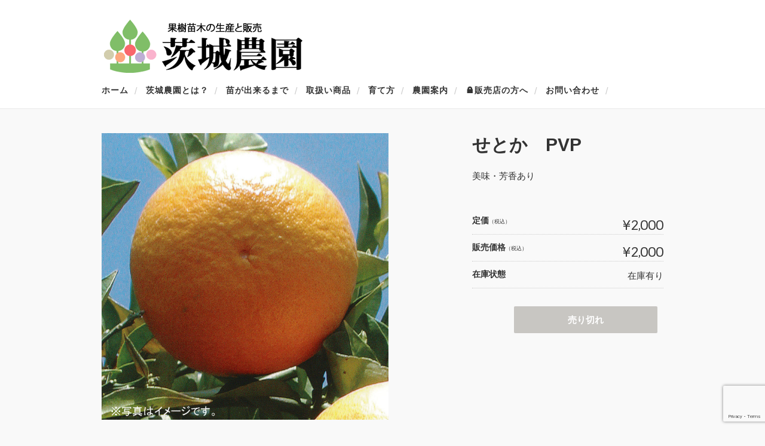

--- FILE ---
content_type: text/html; charset=UTF-8
request_url: https://ibanou.jp/shop/1319
body_size: 10467
content:
<!DOCTYPE html>
<html lang="ja">

<head>
	<meta charset="UTF-8" />
	<meta name="viewport" content="width=device-width, initial-scale=1.0, maximum-scale=1.0, user-scalable=no" />
	<link rel="profile" href="http://gmpg.org/xfn/11" />
	<link rel="stylesheet" type="text/css" media="all" href="https://ibanou.jp/wp-content/themes/welcart_hipster/style.css" />
	<link rel="pingback" href="https://ibanou.jp/xmlrpc.php" />
  <!--[if lt IE 9]>
  <script src="https://ibanou.jp/wp-content/themes/welcart_hipster/library/js/html5shiv.min.js"></script>
  <![endif]-->

		<link rel='archives' title='2020年5月' href='https://ibanou.jp/shop/date/2020/05' />
	<title>せとか　PVP | 茨城農園｜果樹苗木の生産・販売卸 かすみがうら市</title>
<meta name='robots' content='max-image-preview:large' />
	<style>img:is([sizes="auto" i], [sizes^="auto," i]) { contain-intrinsic-size: 3000px 1500px }</style>
	<link rel='dns-prefetch' href='//stats.wp.com' />
<script type="text/javascript">
/* <![CDATA[ */
window._wpemojiSettings = {"baseUrl":"https:\/\/s.w.org\/images\/core\/emoji\/16.0.1\/72x72\/","ext":".png","svgUrl":"https:\/\/s.w.org\/images\/core\/emoji\/16.0.1\/svg\/","svgExt":".svg","source":{"concatemoji":"https:\/\/ibanou.jp\/wp-includes\/js\/wp-emoji-release.min.js?ver=6.8.3"}};
/*! This file is auto-generated */
!function(s,n){var o,i,e;function c(e){try{var t={supportTests:e,timestamp:(new Date).valueOf()};sessionStorage.setItem(o,JSON.stringify(t))}catch(e){}}function p(e,t,n){e.clearRect(0,0,e.canvas.width,e.canvas.height),e.fillText(t,0,0);var t=new Uint32Array(e.getImageData(0,0,e.canvas.width,e.canvas.height).data),a=(e.clearRect(0,0,e.canvas.width,e.canvas.height),e.fillText(n,0,0),new Uint32Array(e.getImageData(0,0,e.canvas.width,e.canvas.height).data));return t.every(function(e,t){return e===a[t]})}function u(e,t){e.clearRect(0,0,e.canvas.width,e.canvas.height),e.fillText(t,0,0);for(var n=e.getImageData(16,16,1,1),a=0;a<n.data.length;a++)if(0!==n.data[a])return!1;return!0}function f(e,t,n,a){switch(t){case"flag":return n(e,"\ud83c\udff3\ufe0f\u200d\u26a7\ufe0f","\ud83c\udff3\ufe0f\u200b\u26a7\ufe0f")?!1:!n(e,"\ud83c\udde8\ud83c\uddf6","\ud83c\udde8\u200b\ud83c\uddf6")&&!n(e,"\ud83c\udff4\udb40\udc67\udb40\udc62\udb40\udc65\udb40\udc6e\udb40\udc67\udb40\udc7f","\ud83c\udff4\u200b\udb40\udc67\u200b\udb40\udc62\u200b\udb40\udc65\u200b\udb40\udc6e\u200b\udb40\udc67\u200b\udb40\udc7f");case"emoji":return!a(e,"\ud83e\udedf")}return!1}function g(e,t,n,a){var r="undefined"!=typeof WorkerGlobalScope&&self instanceof WorkerGlobalScope?new OffscreenCanvas(300,150):s.createElement("canvas"),o=r.getContext("2d",{willReadFrequently:!0}),i=(o.textBaseline="top",o.font="600 32px Arial",{});return e.forEach(function(e){i[e]=t(o,e,n,a)}),i}function t(e){var t=s.createElement("script");t.src=e,t.defer=!0,s.head.appendChild(t)}"undefined"!=typeof Promise&&(o="wpEmojiSettingsSupports",i=["flag","emoji"],n.supports={everything:!0,everythingExceptFlag:!0},e=new Promise(function(e){s.addEventListener("DOMContentLoaded",e,{once:!0})}),new Promise(function(t){var n=function(){try{var e=JSON.parse(sessionStorage.getItem(o));if("object"==typeof e&&"number"==typeof e.timestamp&&(new Date).valueOf()<e.timestamp+604800&&"object"==typeof e.supportTests)return e.supportTests}catch(e){}return null}();if(!n){if("undefined"!=typeof Worker&&"undefined"!=typeof OffscreenCanvas&&"undefined"!=typeof URL&&URL.createObjectURL&&"undefined"!=typeof Blob)try{var e="postMessage("+g.toString()+"("+[JSON.stringify(i),f.toString(),p.toString(),u.toString()].join(",")+"));",a=new Blob([e],{type:"text/javascript"}),r=new Worker(URL.createObjectURL(a),{name:"wpTestEmojiSupports"});return void(r.onmessage=function(e){c(n=e.data),r.terminate(),t(n)})}catch(e){}c(n=g(i,f,p,u))}t(n)}).then(function(e){for(var t in e)n.supports[t]=e[t],n.supports.everything=n.supports.everything&&n.supports[t],"flag"!==t&&(n.supports.everythingExceptFlag=n.supports.everythingExceptFlag&&n.supports[t]);n.supports.everythingExceptFlag=n.supports.everythingExceptFlag&&!n.supports.flag,n.DOMReady=!1,n.readyCallback=function(){n.DOMReady=!0}}).then(function(){return e}).then(function(){var e;n.supports.everything||(n.readyCallback(),(e=n.source||{}).concatemoji?t(e.concatemoji):e.wpemoji&&e.twemoji&&(t(e.twemoji),t(e.wpemoji)))}))}((window,document),window._wpemojiSettings);
/* ]]> */
</script>
<style id='wp-emoji-styles-inline-css' type='text/css'>

	img.wp-smiley, img.emoji {
		display: inline !important;
		border: none !important;
		box-shadow: none !important;
		height: 1em !important;
		width: 1em !important;
		margin: 0 0.07em !important;
		vertical-align: -0.1em !important;
		background: none !important;
		padding: 0 !important;
	}
</style>
<link rel='stylesheet' id='wp-block-library-css' href='https://ibanou.jp/wp-includes/css/dist/block-library/style.min.css?ver=6.8.3' type='text/css' media='all' />
<style id='classic-theme-styles-inline-css' type='text/css'>
/*! This file is auto-generated */
.wp-block-button__link{color:#fff;background-color:#32373c;border-radius:9999px;box-shadow:none;text-decoration:none;padding:calc(.667em + 2px) calc(1.333em + 2px);font-size:1.125em}.wp-block-file__button{background:#32373c;color:#fff;text-decoration:none}
</style>
<link rel='stylesheet' id='mediaelement-css' href='https://ibanou.jp/wp-includes/js/mediaelement/mediaelementplayer-legacy.min.css?ver=4.2.17' type='text/css' media='all' />
<link rel='stylesheet' id='wp-mediaelement-css' href='https://ibanou.jp/wp-includes/js/mediaelement/wp-mediaelement.min.css?ver=6.8.3' type='text/css' media='all' />
<style id='jetpack-sharing-buttons-style-inline-css' type='text/css'>
.jetpack-sharing-buttons__services-list{display:flex;flex-direction:row;flex-wrap:wrap;gap:0;list-style-type:none;margin:5px;padding:0}.jetpack-sharing-buttons__services-list.has-small-icon-size{font-size:12px}.jetpack-sharing-buttons__services-list.has-normal-icon-size{font-size:16px}.jetpack-sharing-buttons__services-list.has-large-icon-size{font-size:24px}.jetpack-sharing-buttons__services-list.has-huge-icon-size{font-size:36px}@media print{.jetpack-sharing-buttons__services-list{display:none!important}}.editor-styles-wrapper .wp-block-jetpack-sharing-buttons{gap:0;padding-inline-start:0}ul.jetpack-sharing-buttons__services-list.has-background{padding:1.25em 2.375em}
</style>
<style id='global-styles-inline-css' type='text/css'>
:root{--wp--preset--aspect-ratio--square: 1;--wp--preset--aspect-ratio--4-3: 4/3;--wp--preset--aspect-ratio--3-4: 3/4;--wp--preset--aspect-ratio--3-2: 3/2;--wp--preset--aspect-ratio--2-3: 2/3;--wp--preset--aspect-ratio--16-9: 16/9;--wp--preset--aspect-ratio--9-16: 9/16;--wp--preset--color--black: #000000;--wp--preset--color--cyan-bluish-gray: #abb8c3;--wp--preset--color--white: #ffffff;--wp--preset--color--pale-pink: #f78da7;--wp--preset--color--vivid-red: #cf2e2e;--wp--preset--color--luminous-vivid-orange: #ff6900;--wp--preset--color--luminous-vivid-amber: #fcb900;--wp--preset--color--light-green-cyan: #7bdcb5;--wp--preset--color--vivid-green-cyan: #00d084;--wp--preset--color--pale-cyan-blue: #8ed1fc;--wp--preset--color--vivid-cyan-blue: #0693e3;--wp--preset--color--vivid-purple: #9b51e0;--wp--preset--gradient--vivid-cyan-blue-to-vivid-purple: linear-gradient(135deg,rgba(6,147,227,1) 0%,rgb(155,81,224) 100%);--wp--preset--gradient--light-green-cyan-to-vivid-green-cyan: linear-gradient(135deg,rgb(122,220,180) 0%,rgb(0,208,130) 100%);--wp--preset--gradient--luminous-vivid-amber-to-luminous-vivid-orange: linear-gradient(135deg,rgba(252,185,0,1) 0%,rgba(255,105,0,1) 100%);--wp--preset--gradient--luminous-vivid-orange-to-vivid-red: linear-gradient(135deg,rgba(255,105,0,1) 0%,rgb(207,46,46) 100%);--wp--preset--gradient--very-light-gray-to-cyan-bluish-gray: linear-gradient(135deg,rgb(238,238,238) 0%,rgb(169,184,195) 100%);--wp--preset--gradient--cool-to-warm-spectrum: linear-gradient(135deg,rgb(74,234,220) 0%,rgb(151,120,209) 20%,rgb(207,42,186) 40%,rgb(238,44,130) 60%,rgb(251,105,98) 80%,rgb(254,248,76) 100%);--wp--preset--gradient--blush-light-purple: linear-gradient(135deg,rgb(255,206,236) 0%,rgb(152,150,240) 100%);--wp--preset--gradient--blush-bordeaux: linear-gradient(135deg,rgb(254,205,165) 0%,rgb(254,45,45) 50%,rgb(107,0,62) 100%);--wp--preset--gradient--luminous-dusk: linear-gradient(135deg,rgb(255,203,112) 0%,rgb(199,81,192) 50%,rgb(65,88,208) 100%);--wp--preset--gradient--pale-ocean: linear-gradient(135deg,rgb(255,245,203) 0%,rgb(182,227,212) 50%,rgb(51,167,181) 100%);--wp--preset--gradient--electric-grass: linear-gradient(135deg,rgb(202,248,128) 0%,rgb(113,206,126) 100%);--wp--preset--gradient--midnight: linear-gradient(135deg,rgb(2,3,129) 0%,rgb(40,116,252) 100%);--wp--preset--font-size--small: 13px;--wp--preset--font-size--medium: 20px;--wp--preset--font-size--large: 36px;--wp--preset--font-size--x-large: 42px;--wp--preset--spacing--20: 0.44rem;--wp--preset--spacing--30: 0.67rem;--wp--preset--spacing--40: 1rem;--wp--preset--spacing--50: 1.5rem;--wp--preset--spacing--60: 2.25rem;--wp--preset--spacing--70: 3.38rem;--wp--preset--spacing--80: 5.06rem;--wp--preset--shadow--natural: 6px 6px 9px rgba(0, 0, 0, 0.2);--wp--preset--shadow--deep: 12px 12px 50px rgba(0, 0, 0, 0.4);--wp--preset--shadow--sharp: 6px 6px 0px rgba(0, 0, 0, 0.2);--wp--preset--shadow--outlined: 6px 6px 0px -3px rgba(255, 255, 255, 1), 6px 6px rgba(0, 0, 0, 1);--wp--preset--shadow--crisp: 6px 6px 0px rgba(0, 0, 0, 1);}:where(.is-layout-flex){gap: 0.5em;}:where(.is-layout-grid){gap: 0.5em;}body .is-layout-flex{display: flex;}.is-layout-flex{flex-wrap: wrap;align-items: center;}.is-layout-flex > :is(*, div){margin: 0;}body .is-layout-grid{display: grid;}.is-layout-grid > :is(*, div){margin: 0;}:where(.wp-block-columns.is-layout-flex){gap: 2em;}:where(.wp-block-columns.is-layout-grid){gap: 2em;}:where(.wp-block-post-template.is-layout-flex){gap: 1.25em;}:where(.wp-block-post-template.is-layout-grid){gap: 1.25em;}.has-black-color{color: var(--wp--preset--color--black) !important;}.has-cyan-bluish-gray-color{color: var(--wp--preset--color--cyan-bluish-gray) !important;}.has-white-color{color: var(--wp--preset--color--white) !important;}.has-pale-pink-color{color: var(--wp--preset--color--pale-pink) !important;}.has-vivid-red-color{color: var(--wp--preset--color--vivid-red) !important;}.has-luminous-vivid-orange-color{color: var(--wp--preset--color--luminous-vivid-orange) !important;}.has-luminous-vivid-amber-color{color: var(--wp--preset--color--luminous-vivid-amber) !important;}.has-light-green-cyan-color{color: var(--wp--preset--color--light-green-cyan) !important;}.has-vivid-green-cyan-color{color: var(--wp--preset--color--vivid-green-cyan) !important;}.has-pale-cyan-blue-color{color: var(--wp--preset--color--pale-cyan-blue) !important;}.has-vivid-cyan-blue-color{color: var(--wp--preset--color--vivid-cyan-blue) !important;}.has-vivid-purple-color{color: var(--wp--preset--color--vivid-purple) !important;}.has-black-background-color{background-color: var(--wp--preset--color--black) !important;}.has-cyan-bluish-gray-background-color{background-color: var(--wp--preset--color--cyan-bluish-gray) !important;}.has-white-background-color{background-color: var(--wp--preset--color--white) !important;}.has-pale-pink-background-color{background-color: var(--wp--preset--color--pale-pink) !important;}.has-vivid-red-background-color{background-color: var(--wp--preset--color--vivid-red) !important;}.has-luminous-vivid-orange-background-color{background-color: var(--wp--preset--color--luminous-vivid-orange) !important;}.has-luminous-vivid-amber-background-color{background-color: var(--wp--preset--color--luminous-vivid-amber) !important;}.has-light-green-cyan-background-color{background-color: var(--wp--preset--color--light-green-cyan) !important;}.has-vivid-green-cyan-background-color{background-color: var(--wp--preset--color--vivid-green-cyan) !important;}.has-pale-cyan-blue-background-color{background-color: var(--wp--preset--color--pale-cyan-blue) !important;}.has-vivid-cyan-blue-background-color{background-color: var(--wp--preset--color--vivid-cyan-blue) !important;}.has-vivid-purple-background-color{background-color: var(--wp--preset--color--vivid-purple) !important;}.has-black-border-color{border-color: var(--wp--preset--color--black) !important;}.has-cyan-bluish-gray-border-color{border-color: var(--wp--preset--color--cyan-bluish-gray) !important;}.has-white-border-color{border-color: var(--wp--preset--color--white) !important;}.has-pale-pink-border-color{border-color: var(--wp--preset--color--pale-pink) !important;}.has-vivid-red-border-color{border-color: var(--wp--preset--color--vivid-red) !important;}.has-luminous-vivid-orange-border-color{border-color: var(--wp--preset--color--luminous-vivid-orange) !important;}.has-luminous-vivid-amber-border-color{border-color: var(--wp--preset--color--luminous-vivid-amber) !important;}.has-light-green-cyan-border-color{border-color: var(--wp--preset--color--light-green-cyan) !important;}.has-vivid-green-cyan-border-color{border-color: var(--wp--preset--color--vivid-green-cyan) !important;}.has-pale-cyan-blue-border-color{border-color: var(--wp--preset--color--pale-cyan-blue) !important;}.has-vivid-cyan-blue-border-color{border-color: var(--wp--preset--color--vivid-cyan-blue) !important;}.has-vivid-purple-border-color{border-color: var(--wp--preset--color--vivid-purple) !important;}.has-vivid-cyan-blue-to-vivid-purple-gradient-background{background: var(--wp--preset--gradient--vivid-cyan-blue-to-vivid-purple) !important;}.has-light-green-cyan-to-vivid-green-cyan-gradient-background{background: var(--wp--preset--gradient--light-green-cyan-to-vivid-green-cyan) !important;}.has-luminous-vivid-amber-to-luminous-vivid-orange-gradient-background{background: var(--wp--preset--gradient--luminous-vivid-amber-to-luminous-vivid-orange) !important;}.has-luminous-vivid-orange-to-vivid-red-gradient-background{background: var(--wp--preset--gradient--luminous-vivid-orange-to-vivid-red) !important;}.has-very-light-gray-to-cyan-bluish-gray-gradient-background{background: var(--wp--preset--gradient--very-light-gray-to-cyan-bluish-gray) !important;}.has-cool-to-warm-spectrum-gradient-background{background: var(--wp--preset--gradient--cool-to-warm-spectrum) !important;}.has-blush-light-purple-gradient-background{background: var(--wp--preset--gradient--blush-light-purple) !important;}.has-blush-bordeaux-gradient-background{background: var(--wp--preset--gradient--blush-bordeaux) !important;}.has-luminous-dusk-gradient-background{background: var(--wp--preset--gradient--luminous-dusk) !important;}.has-pale-ocean-gradient-background{background: var(--wp--preset--gradient--pale-ocean) !important;}.has-electric-grass-gradient-background{background: var(--wp--preset--gradient--electric-grass) !important;}.has-midnight-gradient-background{background: var(--wp--preset--gradient--midnight) !important;}.has-small-font-size{font-size: var(--wp--preset--font-size--small) !important;}.has-medium-font-size{font-size: var(--wp--preset--font-size--medium) !important;}.has-large-font-size{font-size: var(--wp--preset--font-size--large) !important;}.has-x-large-font-size{font-size: var(--wp--preset--font-size--x-large) !important;}
:where(.wp-block-post-template.is-layout-flex){gap: 1.25em;}:where(.wp-block-post-template.is-layout-grid){gap: 1.25em;}
:where(.wp-block-columns.is-layout-flex){gap: 2em;}:where(.wp-block-columns.is-layout-grid){gap: 2em;}
:root :where(.wp-block-pullquote){font-size: 1.5em;line-height: 1.6;}
</style>
<link rel='stylesheet' id='contact-form-7-css' href='https://ibanou.jp/wp-content/plugins/contact-form-7/includes/css/styles.css?ver=6.1.1' type='text/css' media='all' />
<link rel='stylesheet' id='responsive-lightbox-swipebox-css' href='https://ibanou.jp/wp-content/plugins/responsive-lightbox/assets/swipebox/swipebox.min.css?ver=1.5.2' type='text/css' media='all' />
<link rel='stylesheet' id='wc-shortcodes-style-css' href='https://ibanou.jp/wp-content/plugins/wc-shortcodes/public/assets/css/style.css?ver=3.46' type='text/css' media='all' />
<link rel='stylesheet' id='usces_default_css-css' href='https://ibanou.jp/wp-content/plugins/usc-e-shop/css/usces_default.css?ver=2.11.27.2601211' type='text/css' media='all' />
<link rel='stylesheet' id='dashicons-css' href='https://ibanou.jp/wp-includes/css/dashicons.min.css?ver=6.8.3' type='text/css' media='all' />
<link rel='stylesheet' id='usces_cart_css-css' href='https://ibanou.jp/wp-content/plugins/usc-e-shop/css/usces_cart.css?ver=2.11.27.2601211' type='text/css' media='all' />
<link rel='stylesheet' id='wordpresscanvas-font-awesome-css' href='https://ibanou.jp/wp-content/plugins/wc-shortcodes/public/assets/css/font-awesome.min.css?ver=4.7.0' type='text/css' media='all' />
<script type="text/javascript" src="https://ajax.googleapis.com/ajax/libs/jquery/1.8.3/jquery.min.js?ver=1.7.2" id="jquery-js"></script>
<script type="text/javascript" src="https://ibanou.jp/wp-content/plugins/responsive-lightbox/assets/swipebox/jquery.swipebox.min.js?ver=1.5.2" id="responsive-lightbox-swipebox-js"></script>
<script type="text/javascript" src="https://ibanou.jp/wp-includes/js/underscore.min.js?ver=1.13.7" id="underscore-js"></script>
<script type="text/javascript" src="https://ibanou.jp/wp-content/plugins/responsive-lightbox/assets/infinitescroll/infinite-scroll.pkgd.min.js?ver=4.0.1" id="responsive-lightbox-infinite-scroll-js"></script>
<script type="text/javascript" id="responsive-lightbox-js-before">
/* <![CDATA[ */
var rlArgs = {"script":"swipebox","selector":"lightbox","customEvents":"","activeGalleries":true,"animation":true,"hideCloseButtonOnMobile":false,"removeBarsOnMobile":false,"hideBars":true,"hideBarsDelay":5000,"videoMaxWidth":1080,"useSVG":true,"loopAtEnd":false,"woocommerce_gallery":false,"ajaxurl":"https:\/\/ibanou.jp\/wp-admin\/admin-ajax.php","nonce":"31936b2925","preview":false,"postId":1319,"scriptExtension":false};
/* ]]> */
</script>
<script type="text/javascript" src="https://ibanou.jp/wp-content/plugins/responsive-lightbox/js/front.js?ver=2.5.3" id="responsive-lightbox-js"></script>
<link rel="https://api.w.org/" href="https://ibanou.jp/wp-json/" /><link rel="alternate" title="JSON" type="application/json" href="https://ibanou.jp/wp-json/wp/v2/posts/1319" /><link rel="EditURI" type="application/rsd+xml" title="RSD" href="https://ibanou.jp/xmlrpc.php?rsd" />
<meta name="generator" content="WordPress 6.8.3" />
<link rel="canonical" href="https://ibanou.jp/shop/1319" />
<link rel='shortlink' href='https://ibanou.jp/?p=1319' />
<link rel="alternate" title="oEmbed (JSON)" type="application/json+oembed" href="https://ibanou.jp/wp-json/oembed/1.0/embed?url=https%3A%2F%2Fibanou.jp%2Fshop%2F1319" />
<link rel="alternate" title="oEmbed (XML)" type="text/xml+oembed" href="https://ibanou.jp/wp-json/oembed/1.0/embed?url=https%3A%2F%2Fibanou.jp%2Fshop%2F1319&#038;format=xml" />

<meta property="og:title" content="柑橘苗　せとか　PVP">
<meta property="og:type" content="product">
<meta property="og:description" content="せとか　PVP">
<meta property="og:url" content="https://ibanou.jp/shop/1319">
<meta property="og:image" content="https://ibanou.jp/wp-content/uploads/2020/07/kan020-150x150.jpg">
<meta property="og:site_name" content="茨城農園｜果樹苗木の生産・販売卸 かすみがうら市">	<style>img#wpstats{display:none}</style>
		<link rel="icon" href="https://ibanou.jp/wp-content/uploads/2020/05/logo_512pix1-150x150.png" sizes="32x32" />
<link rel="icon" href="https://ibanou.jp/wp-content/uploads/2020/05/logo_512pix1.png" sizes="192x192" />
<link rel="apple-touch-icon" href="https://ibanou.jp/wp-content/uploads/2020/05/logo_512pix1.png" />
<meta name="msapplication-TileImage" content="https://ibanou.jp/wp-content/uploads/2020/05/logo_512pix1.png" />
		<style type="text/css" id="wp-custom-css">
			.wp-caption {
	text-align: center;
	max-width: 100%!important;
}
div.header_explanation {
	color: red;
}		</style>
		 <link href='https://fonts.googleapis.com/css?family=Sintony:400,700' rel='stylesheet' type='text/css'>
 
</head>

<body class="wp-singular post-template-default single single-post postid-1319 single-format-standard wp-theme-welcart_default wp-child-theme-welcart_hipster metaslider-plugin wc-shortcodes-font-awesome-enabled">

<div id="header">
<div class="padder">
		
 <div class="site-logo">
 <a href="https://ibanou.jp/" title="茨城農園｜果樹苗木の生産・販売卸 かすみがうら市" rel="home"><img src="https://ibanou.jp/wp-content/uploads/2020/05/top_logo20201.png" alt="茨城農園｜果樹苗木の生産・販売卸 かすみがうら市"></a>
 </div>


	
<nav class="animenu">	
  <input type="checkbox" id="button">
  <label for="button" onclick>Menu</label>
			<div class="menu-%e3%83%88%e3%83%83%e3%83%97%e3%83%a1%e3%83%8b%e3%83%a5%e3%83%bc-container"><ul id="menu-%e3%83%88%e3%83%83%e3%83%97%e3%83%a1%e3%83%8b%e3%83%a5%e3%83%bc" class="mainnavi clearfix"><li id="menu-item-34" class="menu-item menu-item-type-custom menu-item-object-custom menu-item-home menu-item-34"><a href="https://ibanou.jp">ホーム</a></li>
<li id="menu-item-35" class="menu-item menu-item-type-post_type menu-item-object-page menu-item-35"><a href="https://ibanou.jp/history">茨城農園とは？</a></li>
<li id="menu-item-36" class="menu-item menu-item-type-post_type menu-item-object-page menu-item-36"><a href="https://ibanou.jp/hot_to_make">苗が出来るまで</a></li>
<li id="menu-item-37" class="menu-item menu-item-type-post_type menu-item-object-page menu-item-37"><a href="https://ibanou.jp/products">取扱い商品</a></li>
<li id="menu-item-38" class="menu-item menu-item-type-post_type menu-item-object-page menu-item-38"><a href="https://ibanou.jp/how_to_grow">育て方</a></li>
<li id="menu-item-39" class="menu-item menu-item-type-post_type menu-item-object-page menu-item-39"><a href="https://ibanou.jp/about_us">農園案内</a></li>
<li id="menu-item-40" class="menu-item menu-item-type-post_type menu-item-object-page menu-item-40"><a href="https://ibanou.jp/for_dealers">&#x1f512;販売店の方へ</a></li>
<li id="menu-item-41" class="menu-item menu-item-type-post_type menu-item-object-page menu-item-41"><a href="https://ibanou.jp/contact">お問い合わせ</a></li>
</ul></div>	</nav>
</div>
</div><!-- end of header -->

<div id="wrap">

<div id="main" class="clearfix">
<!-- end header -->
<div id="content" class="two-column itemsingle clearfix">
<div class="catbox">


<div class="post-1319 post type-post status-publish format-standard hentry category-citrus" id="post-1319">

<div class="storycontent">


<div id="itempage">

<div class="alpha">

 <script language="javascript">
  $(document).ready(
  function (){
  $("#itemgallery").PikaChoose({carousel:true,transition:[0]});
  });
 </script>
 		
 <div class="pikachoose">
 	<ul id="itemgallery" class="jcarousel-skin-pika">
 	<li><img width="480" height="480" src="https://ibanou.jp/wp-content/uploads/2020/07/kan020.jpg" class="attachment-750x480 size-750x480" alt="kan020" decoding="async" fetchpriority="high" srcset="https://ibanou.jp/wp-content/uploads/2020/07/kan020.jpg 960w, https://ibanou.jp/wp-content/uploads/2020/07/kan020-300x300.jpg 300w, https://ibanou.jp/wp-content/uploads/2020/07/kan020-150x150.jpg 150w, https://ibanou.jp/wp-content/uploads/2020/07/kan020-768x768.jpg 768w" sizes="(max-width: 480px) 100vw, 480px" /></li>
 	 	 	</ul>
 </div>
 
</div><!-- .alpha-->
<div class="beta">	
 
  <!--1SKU（SKUを1つしかもたない時の表示）-->
  <div class="text-section">
  <h1 class="item_page_title">せとか　PVP</h1>
 		<div class="exp">
 		<p>美味・芳香あり</p>
 		 	</div><!-- end of exp -->
  </div>
 	
 	<section class="orderitem">
 	
 	<div class="stockstatus">
 		 		<dl>
 			<dt class="field_name">定価<em class="tax">（税込）</em></dt>
 			<dd class="field_cprice">¥2,000</dd>
 		</dl>
 		 		<dl>
 			<dt class="field_name">販売価格<em class="tax">（税込）</em></dt>
 			<dd class="field_price">¥2,000</dd>
 		</dl>
 		<dl>
  		<dt class="field_name">在庫状態</dt>
  		<dd>在庫有り</dd>
 		</dl>
 		
 		 	</div>
 	
 	<div class="actionform">
  	<form action="https://ibanou.jp/usces-cart" method="post">
  	  	<div class="skuform">
  	  	  		<div class="zaiko_status">売り切れ</div>
  	  	</div><!-- end of skuform -->
  	  	  	</form>
 	</div>
 	</section><!-- end of action-section -->
 	
 	
 	
 	
   
 
</div><!-- end of beta -->

</div><!-- end of itemspage -->
</div><!-- end of storycontent -->
</div>


</div><!-- end of catbox -->

<div class="relatedbox">
<h3>You may also like</h3>
<div class="clearfix thumbindex">


<div class="thumbnail_box">

		<div class="thumimg"><a href="https://ibanou.jp/shop/1311"><img width="290" height="290" src="https://ibanou.jp/wp-content/uploads/2020/07/kan012.jpg" class="attachment-290x400 size-290x400" alt="kan012" decoding="async" srcset="https://ibanou.jp/wp-content/uploads/2020/07/kan012.jpg 960w, https://ibanou.jp/wp-content/uploads/2020/07/kan012-300x300.jpg 300w, https://ibanou.jp/wp-content/uploads/2020/07/kan012-150x150.jpg 150w, https://ibanou.jp/wp-content/uploads/2020/07/kan012-768x768.jpg 768w" sizes="(max-width: 290px) 100vw, 290px" /></a></div>
<div class="thumtitle"><a href="https://ibanou.jp/shop/1311" rel="bookmark">柑橘苗　フィンガーライム　赤</a></div>

<div class="price">¥5,500</div>

</div>	





<div class="thumbnail_box">

		<div class="thumimg"><a href="https://ibanou.jp/shop/1315"><img width="290" height="290" src="https://ibanou.jp/wp-content/uploads/2020/07/kan016.jpg" class="attachment-290x400 size-290x400" alt="kan016" decoding="async" srcset="https://ibanou.jp/wp-content/uploads/2020/07/kan016.jpg 960w, https://ibanou.jp/wp-content/uploads/2020/07/kan016-300x300.jpg 300w, https://ibanou.jp/wp-content/uploads/2020/07/kan016-150x150.jpg 150w, https://ibanou.jp/wp-content/uploads/2020/07/kan016-768x768.jpg 768w" sizes="(max-width: 290px) 100vw, 290px" /></a></div>
<div class="thumtitle"><a href="https://ibanou.jp/shop/1315" rel="bookmark">柑橘苗　はるか</a></div>

<div class="price">¥2,000</div>

</div>	





<div class="thumbnail_box">

		<div class="thumimg"><a href="https://ibanou.jp/shop/1324"><img width="290" height="290" src="https://ibanou.jp/wp-content/uploads/2020/07/kan025.jpg" class="attachment-290x400 size-290x400" alt="kan025" decoding="async" loading="lazy" srcset="https://ibanou.jp/wp-content/uploads/2020/07/kan025.jpg 960w, https://ibanou.jp/wp-content/uploads/2020/07/kan025-300x300.jpg 300w, https://ibanou.jp/wp-content/uploads/2020/07/kan025-150x150.jpg 150w, https://ibanou.jp/wp-content/uploads/2020/07/kan025-768x768.jpg 768w" sizes="auto, (max-width: 290px) 100vw, 290px" /></a></div>
<div class="thumtitle"><a href="https://ibanou.jp/shop/1324" rel="bookmark">柑橘苗　ジャバラ</a></div>

<div class="price">¥2,000</div>

</div>	



</div>
</div><!-- end of relatedbox -->


</div><!-- end of content -->

<!-- begin left sidebar -->
<div id="fourClm" class="sidebar">
<div class="clmwrap">
<ul>
	<li id="welcart_category-3" class="widget widget_welcart_category">
		<div class="widget_title">PRODUCTS</div>
		<ul class="welcart_widget_body">
				<li class="cat-item-none">カテゴリーなし</li> 		</ul>
	</li>
	<li id="welcart_post-3" class="widget widget_welcart_post">
	<div class="widget_title">INFORMATION</div>		<ul class="welcart_widget_body">
				</ul>
	</li>
</ul>
</div>
</div>
<!-- end left sidebar -->

</div><!-- end of main -->

</div><!-- end of wrap -->
<div id="footer">
	<div class="menu-%e3%82%bd%e3%83%bc%e3%82%b7%e3%83%a3%e3%83%ab%e3%83%aa%e3%83%b3%e3%82%af%e3%83%a1%e3%83%8b%e3%83%a5%e3%83%bc-container"><ul id="menu-%e3%82%bd%e3%83%bc%e3%82%b7%e3%83%a3%e3%83%ab%e3%83%aa%e3%83%b3%e3%82%af%e3%83%a1%e3%83%8b%e3%83%a5%e3%83%bc" class="footernavi clearfix"><li id="menu-item-42" class="menu-item menu-item-type-custom menu-item-object-custom menu-item-42"><a href="https://www.facebook.com/ibanou/">Facebook</a></li>
<li id="menu-item-43" class="menu-item menu-item-type-custom menu-item-object-custom menu-item-43"><a href="https://www.instagram.com/explore/tags/wordcamp/">Instagram</a></li>
<li id="menu-item-44" class="menu-item menu-item-type-post_type menu-item-object-page menu-item-privacy-policy menu-item-44"><a rel="privacy-policy" href="https://ibanou.jp/privacy-policy">プライバシーポリシー</a></li>
<li id="menu-item-49" class="menu-item menu-item-type-post_type menu-item-object-page menu-item-49"><a href="https://ibanou.jp/legal_info">特定商取引法に基づく表記</a></li>
</ul></div>	<p class="copyright"></p>
	<p class="credit">&copy; Copyright 2026. powered by 茨城農園｜果樹苗木の生産・販売卸 かすみがうら市. </p>
</div><!-- end of footer -->


<script type="speculationrules">
{"prefetch":[{"source":"document","where":{"and":[{"href_matches":"\/*"},{"not":{"href_matches":["\/wp-*.php","\/wp-admin\/*","\/wp-content\/uploads\/*","\/wp-content\/*","\/wp-content\/plugins\/*","\/wp-content\/themes\/welcart_hipster\/*","\/wp-content\/themes\/welcart_default\/*","\/*\\?(.+)"]}},{"not":{"selector_matches":"a[rel~=\"nofollow\"]"}},{"not":{"selector_matches":".no-prefetch, .no-prefetch a"}}]},"eagerness":"conservative"}]}
</script>
	<script type='text/javascript'>
		uscesL10n = {
			
			'ajaxurl': "https://ibanou.jp/wp-admin/admin-ajax.php",
			'loaderurl': "https://ibanou.jp/wp-content/plugins/usc-e-shop/images/loading.gif",
			'post_id': "1319",
			'cart_number': "5",
			'is_cart_row': false,
			'opt_esse': new Array(  ),
			'opt_means': new Array(  ),
			'mes_opts': new Array(  ),
			'key_opts': new Array(  ),
			'previous_url': "https://ibanou.jp",
			'itemRestriction': "0",
			'itemOrderAcceptable': "0",
			'uscespage': "",
			'uscesid': "MDJkMzU4NjkxOWE3MjI5NWM4ODVjMTgzNDNkNzliMGQ1M2E0NjNkOWJlMjI5NWYzX2FjdGluZ18wX0E%3D",
			'wc_nonce': "2685cfb9e8"
		}
	</script>
	<script type='text/javascript' src='https://ibanou.jp/wp-content/plugins/usc-e-shop/js/usces_cart.js'></script>
				<script type='text/javascript'>
	(function($) {
	uscesCart = {
		intoCart : function (post_id, sku) {
			var zaikonum = $("[id='zaikonum["+post_id+"]["+sku+"]']").val();
			var zaiko = $("[id='zaiko["+post_id+"]["+sku+"]']").val();
			if( ( uscesL10n.itemOrderAcceptable != '1' && zaiko != '0' && zaiko != '1' ) || ( uscesL10n.itemOrderAcceptable != '1' && parseInt(zaikonum) == 0 ) ){
				alert('只今在庫切れです。');
				return false;
			}

			var mes = '';
			if( $("[id='quant["+post_id+"]["+sku+"]']").length ){
				var quant = $("[id='quant["+post_id+"]["+sku+"]']").val();
				if( quant == '0' || quant == '' || !(uscesCart.isNum(quant))){
					mes += "数量を正しく入力してください。\n";
				}
				var checknum = '';
				var checkmode = '';
				if( parseInt(uscesL10n.itemRestriction) <= parseInt(zaikonum) && uscesL10n.itemRestriction != '' && uscesL10n.itemRestriction != '0' && zaikonum != '' ) {
					checknum = uscesL10n.itemRestriction;
					checkmode ='rest';
				} else if( uscesL10n.itemOrderAcceptable != '1' && parseInt(uscesL10n.itemRestriction) > parseInt(zaikonum) && uscesL10n.itemRestriction != '' && uscesL10n.itemRestriction != '0' && zaikonum != '' ) {
					checknum = zaikonum;
					checkmode ='zaiko';
				} else if( uscesL10n.itemOrderAcceptable != '1' && (uscesL10n.itemRestriction == '' || uscesL10n.itemRestriction == '0') && zaikonum != '' ) {
					checknum = zaikonum;
					checkmode ='zaiko';
				} else if( uscesL10n.itemRestriction != '' && uscesL10n.itemRestriction != '0' && ( zaikonum == '' || zaikonum == '0' || parseInt(uscesL10n.itemRestriction) > parseInt(zaikonum) ) ) {
					checknum = uscesL10n.itemRestriction;
					checkmode ='rest';
				}

				if( parseInt(quant) > parseInt(checknum) && checknum != '' ){
					if(checkmode == 'rest'){
						mes += 'この商品は一度に'+checknum+'までの数量制限があります。'+"\n";
					}else{
						mes += 'この商品の在庫は残り'+checknum+'です。'+"\n";
					}
				}
			}
			for(i=0; i<uscesL10n.key_opts.length; i++){
				if( uscesL10n.opt_esse[i] == '1' ){
					var skuob = $("[id='itemOption["+post_id+"]["+sku+"]["+uscesL10n.key_opts[i]+"]']");
					var itemOption = "itemOption["+post_id+"]["+sku+"]["+uscesL10n.key_opts[i]+"]";
					var opt_obj_radio = $(":radio[name*='"+itemOption+"']");
					var opt_obj_checkbox = $(":checkbox[name*='"+itemOption+"']:checked");

					if( uscesL10n.opt_means[i] == '3' ){

						if( !opt_obj_radio.is(':checked') ){
							mes += uscesL10n.mes_opts[i]+"\n";
						}

					}else if( uscesL10n.opt_means[i] == '4' ){

						if( !opt_obj_checkbox.length ){
							mes += uscesL10n.mes_opts[i]+"\n";
						}

					}else{

						if( skuob.length ){
							if( uscesL10n.opt_means[i] == 0 && skuob.val() == '#NONE#' ){
								mes += uscesL10n.mes_opts[i]+"\n";
							}else if( uscesL10n.opt_means[i] == 1 && ( skuob.val() == '' || skuob.val() == '#NONE#' ) ){
								mes += uscesL10n.mes_opts[i]+"\n";
							}else if( uscesL10n.opt_means[i] >= 2 && skuob.val() == '' ){
								mes += uscesL10n.mes_opts[i]+"\n";
							}
						}
					}
				}
			}

						
			if( mes != '' ){
				alert( mes );
				return false;
			}else{
				return true;
			}
		},

		isNum : function (num) {
			if (num.match(/[^0-9]/g)) {
				return false;
			}
			return true;
		}
	};
	})(jQuery);
	</script>
			<!-- Welcart version : v2.11.27.2601211 -->
<script type="text/javascript" src="https://ibanou.jp/wp-includes/js/dist/hooks.min.js?ver=4d63a3d491d11ffd8ac6" id="wp-hooks-js"></script>
<script type="text/javascript" src="https://ibanou.jp/wp-includes/js/dist/i18n.min.js?ver=5e580eb46a90c2b997e6" id="wp-i18n-js"></script>
<script type="text/javascript" id="wp-i18n-js-after">
/* <![CDATA[ */
wp.i18n.setLocaleData( { 'text direction\u0004ltr': [ 'ltr' ] } );
/* ]]> */
</script>
<script type="text/javascript" src="https://ibanou.jp/wp-content/plugins/contact-form-7/includes/swv/js/index.js?ver=6.1.1" id="swv-js"></script>
<script type="text/javascript" id="contact-form-7-js-translations">
/* <![CDATA[ */
( function( domain, translations ) {
	var localeData = translations.locale_data[ domain ] || translations.locale_data.messages;
	localeData[""].domain = domain;
	wp.i18n.setLocaleData( localeData, domain );
} )( "contact-form-7", {"translation-revision-date":"2025-08-05 08:50:03+0000","generator":"GlotPress\/4.0.1","domain":"messages","locale_data":{"messages":{"":{"domain":"messages","plural-forms":"nplurals=1; plural=0;","lang":"ja_JP"},"This contact form is placed in the wrong place.":["\u3053\u306e\u30b3\u30f3\u30bf\u30af\u30c8\u30d5\u30a9\u30fc\u30e0\u306f\u9593\u9055\u3063\u305f\u4f4d\u7f6e\u306b\u7f6e\u304b\u308c\u3066\u3044\u307e\u3059\u3002"],"Error:":["\u30a8\u30e9\u30fc:"]}},"comment":{"reference":"includes\/js\/index.js"}} );
/* ]]> */
</script>
<script type="text/javascript" id="contact-form-7-js-before">
/* <![CDATA[ */
var wpcf7 = {
    "api": {
        "root": "https:\/\/ibanou.jp\/wp-json\/",
        "namespace": "contact-form-7\/v1"
    }
};
/* ]]> */
</script>
<script type="text/javascript" src="https://ibanou.jp/wp-content/plugins/contact-form-7/includes/js/index.js?ver=6.1.1" id="contact-form-7-js"></script>
<script type="text/javascript" src="https://ibanou.jp/wp-includes/js/imagesloaded.min.js?ver=5.0.0" id="imagesloaded-js"></script>
<script type="text/javascript" src="https://ibanou.jp/wp-includes/js/masonry.min.js?ver=4.2.2" id="masonry-js"></script>
<script type="text/javascript" src="https://ibanou.jp/wp-includes/js/jquery/jquery.masonry.min.js?ver=3.1.2b" id="jquery-masonry-js"></script>
<script type="text/javascript" id="wc-shortcodes-rsvp-js-extra">
/* <![CDATA[ */
var WCShortcodes = {"ajaxurl":"https:\/\/ibanou.jp\/wp-admin\/admin-ajax.php"};
/* ]]> */
</script>
<script type="text/javascript" src="https://ibanou.jp/wp-content/plugins/wc-shortcodes/public/assets/js/rsvp.js?ver=3.46" id="wc-shortcodes-rsvp-js"></script>
<script type="text/javascript" src="https://www.google.com/recaptcha/api.js?render=6Lc1l50dAAAAAABAWCB_WiQc3iaiOFdl4TkDf4t1&amp;ver=3.0" id="google-recaptcha-js"></script>
<script type="text/javascript" src="https://ibanou.jp/wp-includes/js/dist/vendor/wp-polyfill.min.js?ver=3.15.0" id="wp-polyfill-js"></script>
<script type="text/javascript" id="wpcf7-recaptcha-js-before">
/* <![CDATA[ */
var wpcf7_recaptcha = {
    "sitekey": "6Lc1l50dAAAAAABAWCB_WiQc3iaiOFdl4TkDf4t1",
    "actions": {
        "homepage": "homepage",
        "contactform": "contactform"
    }
};
/* ]]> */
</script>
<script type="text/javascript" src="https://ibanou.jp/wp-content/plugins/contact-form-7/modules/recaptcha/index.js?ver=6.1.1" id="wpcf7-recaptcha-js"></script>
<script type="text/javascript" id="jetpack-stats-js-before">
/* <![CDATA[ */
_stq = window._stq || [];
_stq.push([ "view", JSON.parse("{\"v\":\"ext\",\"blog\":\"177420998\",\"post\":\"1319\",\"tz\":\"9\",\"srv\":\"ibanou.jp\",\"j\":\"1:15.0\"}") ]);
_stq.push([ "clickTrackerInit", "177420998", "1319" ]);
/* ]]> */
</script>
<script type="text/javascript" src="https://stats.wp.com/e-202604.js" id="jetpack-stats-js" defer="defer" data-wp-strategy="defer"></script>
</body>
</html>

--- FILE ---
content_type: text/html; charset=utf-8
request_url: https://www.google.com/recaptcha/api2/anchor?ar=1&k=6Lc1l50dAAAAAABAWCB_WiQc3iaiOFdl4TkDf4t1&co=aHR0cHM6Ly9pYmFub3UuanA6NDQz&hl=en&v=PoyoqOPhxBO7pBk68S4YbpHZ&size=invisible&anchor-ms=20000&execute-ms=30000&cb=5rr7rpop5i05
body_size: 48604
content:
<!DOCTYPE HTML><html dir="ltr" lang="en"><head><meta http-equiv="Content-Type" content="text/html; charset=UTF-8">
<meta http-equiv="X-UA-Compatible" content="IE=edge">
<title>reCAPTCHA</title>
<style type="text/css">
/* cyrillic-ext */
@font-face {
  font-family: 'Roboto';
  font-style: normal;
  font-weight: 400;
  font-stretch: 100%;
  src: url(//fonts.gstatic.com/s/roboto/v48/KFO7CnqEu92Fr1ME7kSn66aGLdTylUAMa3GUBHMdazTgWw.woff2) format('woff2');
  unicode-range: U+0460-052F, U+1C80-1C8A, U+20B4, U+2DE0-2DFF, U+A640-A69F, U+FE2E-FE2F;
}
/* cyrillic */
@font-face {
  font-family: 'Roboto';
  font-style: normal;
  font-weight: 400;
  font-stretch: 100%;
  src: url(//fonts.gstatic.com/s/roboto/v48/KFO7CnqEu92Fr1ME7kSn66aGLdTylUAMa3iUBHMdazTgWw.woff2) format('woff2');
  unicode-range: U+0301, U+0400-045F, U+0490-0491, U+04B0-04B1, U+2116;
}
/* greek-ext */
@font-face {
  font-family: 'Roboto';
  font-style: normal;
  font-weight: 400;
  font-stretch: 100%;
  src: url(//fonts.gstatic.com/s/roboto/v48/KFO7CnqEu92Fr1ME7kSn66aGLdTylUAMa3CUBHMdazTgWw.woff2) format('woff2');
  unicode-range: U+1F00-1FFF;
}
/* greek */
@font-face {
  font-family: 'Roboto';
  font-style: normal;
  font-weight: 400;
  font-stretch: 100%;
  src: url(//fonts.gstatic.com/s/roboto/v48/KFO7CnqEu92Fr1ME7kSn66aGLdTylUAMa3-UBHMdazTgWw.woff2) format('woff2');
  unicode-range: U+0370-0377, U+037A-037F, U+0384-038A, U+038C, U+038E-03A1, U+03A3-03FF;
}
/* math */
@font-face {
  font-family: 'Roboto';
  font-style: normal;
  font-weight: 400;
  font-stretch: 100%;
  src: url(//fonts.gstatic.com/s/roboto/v48/KFO7CnqEu92Fr1ME7kSn66aGLdTylUAMawCUBHMdazTgWw.woff2) format('woff2');
  unicode-range: U+0302-0303, U+0305, U+0307-0308, U+0310, U+0312, U+0315, U+031A, U+0326-0327, U+032C, U+032F-0330, U+0332-0333, U+0338, U+033A, U+0346, U+034D, U+0391-03A1, U+03A3-03A9, U+03B1-03C9, U+03D1, U+03D5-03D6, U+03F0-03F1, U+03F4-03F5, U+2016-2017, U+2034-2038, U+203C, U+2040, U+2043, U+2047, U+2050, U+2057, U+205F, U+2070-2071, U+2074-208E, U+2090-209C, U+20D0-20DC, U+20E1, U+20E5-20EF, U+2100-2112, U+2114-2115, U+2117-2121, U+2123-214F, U+2190, U+2192, U+2194-21AE, U+21B0-21E5, U+21F1-21F2, U+21F4-2211, U+2213-2214, U+2216-22FF, U+2308-230B, U+2310, U+2319, U+231C-2321, U+2336-237A, U+237C, U+2395, U+239B-23B7, U+23D0, U+23DC-23E1, U+2474-2475, U+25AF, U+25B3, U+25B7, U+25BD, U+25C1, U+25CA, U+25CC, U+25FB, U+266D-266F, U+27C0-27FF, U+2900-2AFF, U+2B0E-2B11, U+2B30-2B4C, U+2BFE, U+3030, U+FF5B, U+FF5D, U+1D400-1D7FF, U+1EE00-1EEFF;
}
/* symbols */
@font-face {
  font-family: 'Roboto';
  font-style: normal;
  font-weight: 400;
  font-stretch: 100%;
  src: url(//fonts.gstatic.com/s/roboto/v48/KFO7CnqEu92Fr1ME7kSn66aGLdTylUAMaxKUBHMdazTgWw.woff2) format('woff2');
  unicode-range: U+0001-000C, U+000E-001F, U+007F-009F, U+20DD-20E0, U+20E2-20E4, U+2150-218F, U+2190, U+2192, U+2194-2199, U+21AF, U+21E6-21F0, U+21F3, U+2218-2219, U+2299, U+22C4-22C6, U+2300-243F, U+2440-244A, U+2460-24FF, U+25A0-27BF, U+2800-28FF, U+2921-2922, U+2981, U+29BF, U+29EB, U+2B00-2BFF, U+4DC0-4DFF, U+FFF9-FFFB, U+10140-1018E, U+10190-1019C, U+101A0, U+101D0-101FD, U+102E0-102FB, U+10E60-10E7E, U+1D2C0-1D2D3, U+1D2E0-1D37F, U+1F000-1F0FF, U+1F100-1F1AD, U+1F1E6-1F1FF, U+1F30D-1F30F, U+1F315, U+1F31C, U+1F31E, U+1F320-1F32C, U+1F336, U+1F378, U+1F37D, U+1F382, U+1F393-1F39F, U+1F3A7-1F3A8, U+1F3AC-1F3AF, U+1F3C2, U+1F3C4-1F3C6, U+1F3CA-1F3CE, U+1F3D4-1F3E0, U+1F3ED, U+1F3F1-1F3F3, U+1F3F5-1F3F7, U+1F408, U+1F415, U+1F41F, U+1F426, U+1F43F, U+1F441-1F442, U+1F444, U+1F446-1F449, U+1F44C-1F44E, U+1F453, U+1F46A, U+1F47D, U+1F4A3, U+1F4B0, U+1F4B3, U+1F4B9, U+1F4BB, U+1F4BF, U+1F4C8-1F4CB, U+1F4D6, U+1F4DA, U+1F4DF, U+1F4E3-1F4E6, U+1F4EA-1F4ED, U+1F4F7, U+1F4F9-1F4FB, U+1F4FD-1F4FE, U+1F503, U+1F507-1F50B, U+1F50D, U+1F512-1F513, U+1F53E-1F54A, U+1F54F-1F5FA, U+1F610, U+1F650-1F67F, U+1F687, U+1F68D, U+1F691, U+1F694, U+1F698, U+1F6AD, U+1F6B2, U+1F6B9-1F6BA, U+1F6BC, U+1F6C6-1F6CF, U+1F6D3-1F6D7, U+1F6E0-1F6EA, U+1F6F0-1F6F3, U+1F6F7-1F6FC, U+1F700-1F7FF, U+1F800-1F80B, U+1F810-1F847, U+1F850-1F859, U+1F860-1F887, U+1F890-1F8AD, U+1F8B0-1F8BB, U+1F8C0-1F8C1, U+1F900-1F90B, U+1F93B, U+1F946, U+1F984, U+1F996, U+1F9E9, U+1FA00-1FA6F, U+1FA70-1FA7C, U+1FA80-1FA89, U+1FA8F-1FAC6, U+1FACE-1FADC, U+1FADF-1FAE9, U+1FAF0-1FAF8, U+1FB00-1FBFF;
}
/* vietnamese */
@font-face {
  font-family: 'Roboto';
  font-style: normal;
  font-weight: 400;
  font-stretch: 100%;
  src: url(//fonts.gstatic.com/s/roboto/v48/KFO7CnqEu92Fr1ME7kSn66aGLdTylUAMa3OUBHMdazTgWw.woff2) format('woff2');
  unicode-range: U+0102-0103, U+0110-0111, U+0128-0129, U+0168-0169, U+01A0-01A1, U+01AF-01B0, U+0300-0301, U+0303-0304, U+0308-0309, U+0323, U+0329, U+1EA0-1EF9, U+20AB;
}
/* latin-ext */
@font-face {
  font-family: 'Roboto';
  font-style: normal;
  font-weight: 400;
  font-stretch: 100%;
  src: url(//fonts.gstatic.com/s/roboto/v48/KFO7CnqEu92Fr1ME7kSn66aGLdTylUAMa3KUBHMdazTgWw.woff2) format('woff2');
  unicode-range: U+0100-02BA, U+02BD-02C5, U+02C7-02CC, U+02CE-02D7, U+02DD-02FF, U+0304, U+0308, U+0329, U+1D00-1DBF, U+1E00-1E9F, U+1EF2-1EFF, U+2020, U+20A0-20AB, U+20AD-20C0, U+2113, U+2C60-2C7F, U+A720-A7FF;
}
/* latin */
@font-face {
  font-family: 'Roboto';
  font-style: normal;
  font-weight: 400;
  font-stretch: 100%;
  src: url(//fonts.gstatic.com/s/roboto/v48/KFO7CnqEu92Fr1ME7kSn66aGLdTylUAMa3yUBHMdazQ.woff2) format('woff2');
  unicode-range: U+0000-00FF, U+0131, U+0152-0153, U+02BB-02BC, U+02C6, U+02DA, U+02DC, U+0304, U+0308, U+0329, U+2000-206F, U+20AC, U+2122, U+2191, U+2193, U+2212, U+2215, U+FEFF, U+FFFD;
}
/* cyrillic-ext */
@font-face {
  font-family: 'Roboto';
  font-style: normal;
  font-weight: 500;
  font-stretch: 100%;
  src: url(//fonts.gstatic.com/s/roboto/v48/KFO7CnqEu92Fr1ME7kSn66aGLdTylUAMa3GUBHMdazTgWw.woff2) format('woff2');
  unicode-range: U+0460-052F, U+1C80-1C8A, U+20B4, U+2DE0-2DFF, U+A640-A69F, U+FE2E-FE2F;
}
/* cyrillic */
@font-face {
  font-family: 'Roboto';
  font-style: normal;
  font-weight: 500;
  font-stretch: 100%;
  src: url(//fonts.gstatic.com/s/roboto/v48/KFO7CnqEu92Fr1ME7kSn66aGLdTylUAMa3iUBHMdazTgWw.woff2) format('woff2');
  unicode-range: U+0301, U+0400-045F, U+0490-0491, U+04B0-04B1, U+2116;
}
/* greek-ext */
@font-face {
  font-family: 'Roboto';
  font-style: normal;
  font-weight: 500;
  font-stretch: 100%;
  src: url(//fonts.gstatic.com/s/roboto/v48/KFO7CnqEu92Fr1ME7kSn66aGLdTylUAMa3CUBHMdazTgWw.woff2) format('woff2');
  unicode-range: U+1F00-1FFF;
}
/* greek */
@font-face {
  font-family: 'Roboto';
  font-style: normal;
  font-weight: 500;
  font-stretch: 100%;
  src: url(//fonts.gstatic.com/s/roboto/v48/KFO7CnqEu92Fr1ME7kSn66aGLdTylUAMa3-UBHMdazTgWw.woff2) format('woff2');
  unicode-range: U+0370-0377, U+037A-037F, U+0384-038A, U+038C, U+038E-03A1, U+03A3-03FF;
}
/* math */
@font-face {
  font-family: 'Roboto';
  font-style: normal;
  font-weight: 500;
  font-stretch: 100%;
  src: url(//fonts.gstatic.com/s/roboto/v48/KFO7CnqEu92Fr1ME7kSn66aGLdTylUAMawCUBHMdazTgWw.woff2) format('woff2');
  unicode-range: U+0302-0303, U+0305, U+0307-0308, U+0310, U+0312, U+0315, U+031A, U+0326-0327, U+032C, U+032F-0330, U+0332-0333, U+0338, U+033A, U+0346, U+034D, U+0391-03A1, U+03A3-03A9, U+03B1-03C9, U+03D1, U+03D5-03D6, U+03F0-03F1, U+03F4-03F5, U+2016-2017, U+2034-2038, U+203C, U+2040, U+2043, U+2047, U+2050, U+2057, U+205F, U+2070-2071, U+2074-208E, U+2090-209C, U+20D0-20DC, U+20E1, U+20E5-20EF, U+2100-2112, U+2114-2115, U+2117-2121, U+2123-214F, U+2190, U+2192, U+2194-21AE, U+21B0-21E5, U+21F1-21F2, U+21F4-2211, U+2213-2214, U+2216-22FF, U+2308-230B, U+2310, U+2319, U+231C-2321, U+2336-237A, U+237C, U+2395, U+239B-23B7, U+23D0, U+23DC-23E1, U+2474-2475, U+25AF, U+25B3, U+25B7, U+25BD, U+25C1, U+25CA, U+25CC, U+25FB, U+266D-266F, U+27C0-27FF, U+2900-2AFF, U+2B0E-2B11, U+2B30-2B4C, U+2BFE, U+3030, U+FF5B, U+FF5D, U+1D400-1D7FF, U+1EE00-1EEFF;
}
/* symbols */
@font-face {
  font-family: 'Roboto';
  font-style: normal;
  font-weight: 500;
  font-stretch: 100%;
  src: url(//fonts.gstatic.com/s/roboto/v48/KFO7CnqEu92Fr1ME7kSn66aGLdTylUAMaxKUBHMdazTgWw.woff2) format('woff2');
  unicode-range: U+0001-000C, U+000E-001F, U+007F-009F, U+20DD-20E0, U+20E2-20E4, U+2150-218F, U+2190, U+2192, U+2194-2199, U+21AF, U+21E6-21F0, U+21F3, U+2218-2219, U+2299, U+22C4-22C6, U+2300-243F, U+2440-244A, U+2460-24FF, U+25A0-27BF, U+2800-28FF, U+2921-2922, U+2981, U+29BF, U+29EB, U+2B00-2BFF, U+4DC0-4DFF, U+FFF9-FFFB, U+10140-1018E, U+10190-1019C, U+101A0, U+101D0-101FD, U+102E0-102FB, U+10E60-10E7E, U+1D2C0-1D2D3, U+1D2E0-1D37F, U+1F000-1F0FF, U+1F100-1F1AD, U+1F1E6-1F1FF, U+1F30D-1F30F, U+1F315, U+1F31C, U+1F31E, U+1F320-1F32C, U+1F336, U+1F378, U+1F37D, U+1F382, U+1F393-1F39F, U+1F3A7-1F3A8, U+1F3AC-1F3AF, U+1F3C2, U+1F3C4-1F3C6, U+1F3CA-1F3CE, U+1F3D4-1F3E0, U+1F3ED, U+1F3F1-1F3F3, U+1F3F5-1F3F7, U+1F408, U+1F415, U+1F41F, U+1F426, U+1F43F, U+1F441-1F442, U+1F444, U+1F446-1F449, U+1F44C-1F44E, U+1F453, U+1F46A, U+1F47D, U+1F4A3, U+1F4B0, U+1F4B3, U+1F4B9, U+1F4BB, U+1F4BF, U+1F4C8-1F4CB, U+1F4D6, U+1F4DA, U+1F4DF, U+1F4E3-1F4E6, U+1F4EA-1F4ED, U+1F4F7, U+1F4F9-1F4FB, U+1F4FD-1F4FE, U+1F503, U+1F507-1F50B, U+1F50D, U+1F512-1F513, U+1F53E-1F54A, U+1F54F-1F5FA, U+1F610, U+1F650-1F67F, U+1F687, U+1F68D, U+1F691, U+1F694, U+1F698, U+1F6AD, U+1F6B2, U+1F6B9-1F6BA, U+1F6BC, U+1F6C6-1F6CF, U+1F6D3-1F6D7, U+1F6E0-1F6EA, U+1F6F0-1F6F3, U+1F6F7-1F6FC, U+1F700-1F7FF, U+1F800-1F80B, U+1F810-1F847, U+1F850-1F859, U+1F860-1F887, U+1F890-1F8AD, U+1F8B0-1F8BB, U+1F8C0-1F8C1, U+1F900-1F90B, U+1F93B, U+1F946, U+1F984, U+1F996, U+1F9E9, U+1FA00-1FA6F, U+1FA70-1FA7C, U+1FA80-1FA89, U+1FA8F-1FAC6, U+1FACE-1FADC, U+1FADF-1FAE9, U+1FAF0-1FAF8, U+1FB00-1FBFF;
}
/* vietnamese */
@font-face {
  font-family: 'Roboto';
  font-style: normal;
  font-weight: 500;
  font-stretch: 100%;
  src: url(//fonts.gstatic.com/s/roboto/v48/KFO7CnqEu92Fr1ME7kSn66aGLdTylUAMa3OUBHMdazTgWw.woff2) format('woff2');
  unicode-range: U+0102-0103, U+0110-0111, U+0128-0129, U+0168-0169, U+01A0-01A1, U+01AF-01B0, U+0300-0301, U+0303-0304, U+0308-0309, U+0323, U+0329, U+1EA0-1EF9, U+20AB;
}
/* latin-ext */
@font-face {
  font-family: 'Roboto';
  font-style: normal;
  font-weight: 500;
  font-stretch: 100%;
  src: url(//fonts.gstatic.com/s/roboto/v48/KFO7CnqEu92Fr1ME7kSn66aGLdTylUAMa3KUBHMdazTgWw.woff2) format('woff2');
  unicode-range: U+0100-02BA, U+02BD-02C5, U+02C7-02CC, U+02CE-02D7, U+02DD-02FF, U+0304, U+0308, U+0329, U+1D00-1DBF, U+1E00-1E9F, U+1EF2-1EFF, U+2020, U+20A0-20AB, U+20AD-20C0, U+2113, U+2C60-2C7F, U+A720-A7FF;
}
/* latin */
@font-face {
  font-family: 'Roboto';
  font-style: normal;
  font-weight: 500;
  font-stretch: 100%;
  src: url(//fonts.gstatic.com/s/roboto/v48/KFO7CnqEu92Fr1ME7kSn66aGLdTylUAMa3yUBHMdazQ.woff2) format('woff2');
  unicode-range: U+0000-00FF, U+0131, U+0152-0153, U+02BB-02BC, U+02C6, U+02DA, U+02DC, U+0304, U+0308, U+0329, U+2000-206F, U+20AC, U+2122, U+2191, U+2193, U+2212, U+2215, U+FEFF, U+FFFD;
}
/* cyrillic-ext */
@font-face {
  font-family: 'Roboto';
  font-style: normal;
  font-weight: 900;
  font-stretch: 100%;
  src: url(//fonts.gstatic.com/s/roboto/v48/KFO7CnqEu92Fr1ME7kSn66aGLdTylUAMa3GUBHMdazTgWw.woff2) format('woff2');
  unicode-range: U+0460-052F, U+1C80-1C8A, U+20B4, U+2DE0-2DFF, U+A640-A69F, U+FE2E-FE2F;
}
/* cyrillic */
@font-face {
  font-family: 'Roboto';
  font-style: normal;
  font-weight: 900;
  font-stretch: 100%;
  src: url(//fonts.gstatic.com/s/roboto/v48/KFO7CnqEu92Fr1ME7kSn66aGLdTylUAMa3iUBHMdazTgWw.woff2) format('woff2');
  unicode-range: U+0301, U+0400-045F, U+0490-0491, U+04B0-04B1, U+2116;
}
/* greek-ext */
@font-face {
  font-family: 'Roboto';
  font-style: normal;
  font-weight: 900;
  font-stretch: 100%;
  src: url(//fonts.gstatic.com/s/roboto/v48/KFO7CnqEu92Fr1ME7kSn66aGLdTylUAMa3CUBHMdazTgWw.woff2) format('woff2');
  unicode-range: U+1F00-1FFF;
}
/* greek */
@font-face {
  font-family: 'Roboto';
  font-style: normal;
  font-weight: 900;
  font-stretch: 100%;
  src: url(//fonts.gstatic.com/s/roboto/v48/KFO7CnqEu92Fr1ME7kSn66aGLdTylUAMa3-UBHMdazTgWw.woff2) format('woff2');
  unicode-range: U+0370-0377, U+037A-037F, U+0384-038A, U+038C, U+038E-03A1, U+03A3-03FF;
}
/* math */
@font-face {
  font-family: 'Roboto';
  font-style: normal;
  font-weight: 900;
  font-stretch: 100%;
  src: url(//fonts.gstatic.com/s/roboto/v48/KFO7CnqEu92Fr1ME7kSn66aGLdTylUAMawCUBHMdazTgWw.woff2) format('woff2');
  unicode-range: U+0302-0303, U+0305, U+0307-0308, U+0310, U+0312, U+0315, U+031A, U+0326-0327, U+032C, U+032F-0330, U+0332-0333, U+0338, U+033A, U+0346, U+034D, U+0391-03A1, U+03A3-03A9, U+03B1-03C9, U+03D1, U+03D5-03D6, U+03F0-03F1, U+03F4-03F5, U+2016-2017, U+2034-2038, U+203C, U+2040, U+2043, U+2047, U+2050, U+2057, U+205F, U+2070-2071, U+2074-208E, U+2090-209C, U+20D0-20DC, U+20E1, U+20E5-20EF, U+2100-2112, U+2114-2115, U+2117-2121, U+2123-214F, U+2190, U+2192, U+2194-21AE, U+21B0-21E5, U+21F1-21F2, U+21F4-2211, U+2213-2214, U+2216-22FF, U+2308-230B, U+2310, U+2319, U+231C-2321, U+2336-237A, U+237C, U+2395, U+239B-23B7, U+23D0, U+23DC-23E1, U+2474-2475, U+25AF, U+25B3, U+25B7, U+25BD, U+25C1, U+25CA, U+25CC, U+25FB, U+266D-266F, U+27C0-27FF, U+2900-2AFF, U+2B0E-2B11, U+2B30-2B4C, U+2BFE, U+3030, U+FF5B, U+FF5D, U+1D400-1D7FF, U+1EE00-1EEFF;
}
/* symbols */
@font-face {
  font-family: 'Roboto';
  font-style: normal;
  font-weight: 900;
  font-stretch: 100%;
  src: url(//fonts.gstatic.com/s/roboto/v48/KFO7CnqEu92Fr1ME7kSn66aGLdTylUAMaxKUBHMdazTgWw.woff2) format('woff2');
  unicode-range: U+0001-000C, U+000E-001F, U+007F-009F, U+20DD-20E0, U+20E2-20E4, U+2150-218F, U+2190, U+2192, U+2194-2199, U+21AF, U+21E6-21F0, U+21F3, U+2218-2219, U+2299, U+22C4-22C6, U+2300-243F, U+2440-244A, U+2460-24FF, U+25A0-27BF, U+2800-28FF, U+2921-2922, U+2981, U+29BF, U+29EB, U+2B00-2BFF, U+4DC0-4DFF, U+FFF9-FFFB, U+10140-1018E, U+10190-1019C, U+101A0, U+101D0-101FD, U+102E0-102FB, U+10E60-10E7E, U+1D2C0-1D2D3, U+1D2E0-1D37F, U+1F000-1F0FF, U+1F100-1F1AD, U+1F1E6-1F1FF, U+1F30D-1F30F, U+1F315, U+1F31C, U+1F31E, U+1F320-1F32C, U+1F336, U+1F378, U+1F37D, U+1F382, U+1F393-1F39F, U+1F3A7-1F3A8, U+1F3AC-1F3AF, U+1F3C2, U+1F3C4-1F3C6, U+1F3CA-1F3CE, U+1F3D4-1F3E0, U+1F3ED, U+1F3F1-1F3F3, U+1F3F5-1F3F7, U+1F408, U+1F415, U+1F41F, U+1F426, U+1F43F, U+1F441-1F442, U+1F444, U+1F446-1F449, U+1F44C-1F44E, U+1F453, U+1F46A, U+1F47D, U+1F4A3, U+1F4B0, U+1F4B3, U+1F4B9, U+1F4BB, U+1F4BF, U+1F4C8-1F4CB, U+1F4D6, U+1F4DA, U+1F4DF, U+1F4E3-1F4E6, U+1F4EA-1F4ED, U+1F4F7, U+1F4F9-1F4FB, U+1F4FD-1F4FE, U+1F503, U+1F507-1F50B, U+1F50D, U+1F512-1F513, U+1F53E-1F54A, U+1F54F-1F5FA, U+1F610, U+1F650-1F67F, U+1F687, U+1F68D, U+1F691, U+1F694, U+1F698, U+1F6AD, U+1F6B2, U+1F6B9-1F6BA, U+1F6BC, U+1F6C6-1F6CF, U+1F6D3-1F6D7, U+1F6E0-1F6EA, U+1F6F0-1F6F3, U+1F6F7-1F6FC, U+1F700-1F7FF, U+1F800-1F80B, U+1F810-1F847, U+1F850-1F859, U+1F860-1F887, U+1F890-1F8AD, U+1F8B0-1F8BB, U+1F8C0-1F8C1, U+1F900-1F90B, U+1F93B, U+1F946, U+1F984, U+1F996, U+1F9E9, U+1FA00-1FA6F, U+1FA70-1FA7C, U+1FA80-1FA89, U+1FA8F-1FAC6, U+1FACE-1FADC, U+1FADF-1FAE9, U+1FAF0-1FAF8, U+1FB00-1FBFF;
}
/* vietnamese */
@font-face {
  font-family: 'Roboto';
  font-style: normal;
  font-weight: 900;
  font-stretch: 100%;
  src: url(//fonts.gstatic.com/s/roboto/v48/KFO7CnqEu92Fr1ME7kSn66aGLdTylUAMa3OUBHMdazTgWw.woff2) format('woff2');
  unicode-range: U+0102-0103, U+0110-0111, U+0128-0129, U+0168-0169, U+01A0-01A1, U+01AF-01B0, U+0300-0301, U+0303-0304, U+0308-0309, U+0323, U+0329, U+1EA0-1EF9, U+20AB;
}
/* latin-ext */
@font-face {
  font-family: 'Roboto';
  font-style: normal;
  font-weight: 900;
  font-stretch: 100%;
  src: url(//fonts.gstatic.com/s/roboto/v48/KFO7CnqEu92Fr1ME7kSn66aGLdTylUAMa3KUBHMdazTgWw.woff2) format('woff2');
  unicode-range: U+0100-02BA, U+02BD-02C5, U+02C7-02CC, U+02CE-02D7, U+02DD-02FF, U+0304, U+0308, U+0329, U+1D00-1DBF, U+1E00-1E9F, U+1EF2-1EFF, U+2020, U+20A0-20AB, U+20AD-20C0, U+2113, U+2C60-2C7F, U+A720-A7FF;
}
/* latin */
@font-face {
  font-family: 'Roboto';
  font-style: normal;
  font-weight: 900;
  font-stretch: 100%;
  src: url(//fonts.gstatic.com/s/roboto/v48/KFO7CnqEu92Fr1ME7kSn66aGLdTylUAMa3yUBHMdazQ.woff2) format('woff2');
  unicode-range: U+0000-00FF, U+0131, U+0152-0153, U+02BB-02BC, U+02C6, U+02DA, U+02DC, U+0304, U+0308, U+0329, U+2000-206F, U+20AC, U+2122, U+2191, U+2193, U+2212, U+2215, U+FEFF, U+FFFD;
}

</style>
<link rel="stylesheet" type="text/css" href="https://www.gstatic.com/recaptcha/releases/PoyoqOPhxBO7pBk68S4YbpHZ/styles__ltr.css">
<script nonce="LpZDXYvnQwXFII7jMTAYjQ" type="text/javascript">window['__recaptcha_api'] = 'https://www.google.com/recaptcha/api2/';</script>
<script type="text/javascript" src="https://www.gstatic.com/recaptcha/releases/PoyoqOPhxBO7pBk68S4YbpHZ/recaptcha__en.js" nonce="LpZDXYvnQwXFII7jMTAYjQ">
      
    </script></head>
<body><div id="rc-anchor-alert" class="rc-anchor-alert"></div>
<input type="hidden" id="recaptcha-token" value="[base64]">
<script type="text/javascript" nonce="LpZDXYvnQwXFII7jMTAYjQ">
      recaptcha.anchor.Main.init("[\x22ainput\x22,[\x22bgdata\x22,\x22\x22,\[base64]/[base64]/MjU1Ong/[base64]/[base64]/[base64]/[base64]/[base64]/[base64]/[base64]/[base64]/[base64]/[base64]/[base64]/[base64]/[base64]/[base64]/[base64]\\u003d\x22,\[base64]\\u003d\\u003d\x22,\[base64]/CqMKdO2XCjl/Cqg3CtEbDhBkgw5QSWcOwZsKOw5QuWcKdwq3CqcKfw7YLAXbDuMOHFkRtN8OZQcOzSCvCoGnClsOZw4EXKU7ClAt+woY/[base64]/[base64]/DqMOuw6NYSQLDo8Obw5vDnwJBWcOMwoNOw6Jww6MBwrfCsnsWTQTDkFTDo8O+UcOiwol5wqDDuMO6wpnDq8ONAHZQWn/[base64]/[base64]/DqCDDpRM7w7Itw40UwobDmgRXw4QrM8KoUw90ZH/Dv8Oha1PCjMObwpVFwrBYw67ChcOww4gFbsOPw4NSKR/Du8KZw4AIwq4OW8O1wpd6A8KGwqnChXzDhGvDtcO3wrtoT0E0w4pTd8KBQ2crwqQWPsKDwqjCrT9iKMKOZMKcQMKJLMKvCCDDmHHDisKtRMK+P3hCw7VzDAjDj8KTwpgefMKDPMKKw7LDpT/CjkzDrDpfVcKCBMKTw57DpG7DiHlgLj7CkwQZwqVcw4diw6jCsk7DgcOCMA7DlcOQwqx2O8K1wrDCpDbCoMKQwqIYw4lfBcKWJ8OfDMKAZsK5PMKlV0/CqGLChsOnw63DiTvCqH0RwpYRKXrDhsKtw7rDr8KmMW7DriXCn8Kww4zDsyxwW8Kxw45kw5LDjjPDscK6wqcVwqoqdH3CvyUjSWLDqcO/TsOhHcKMwr3CtBUmYMK1w5wnw7/Cnk06csOewrsawpDDu8KSw65awqwDPAp8w4srMhXCkMKhwooIw67DggcqwpocSwNoe1HDpG4/wrrDt8K+R8KbOsOEQwXCuMKVw4HDs8KCw54bwoBiPyrDoWfDgh1kwoPDtGQgdDTDs0A+dB0+w6vDosKxw7Yow5vCiMOsDMOzFMKkLMKqFklawqbDgiTChjPCvgDComrDvMK9BsOqfHd5LRNTcsO8w61dw6pGWMK/woXDmkcPIRMiw5PCmzkPUgzCkQUTwpLCqRgsHMK+RMKTwpHDqF1jwr0ew7fCmsKSwrrCqxEHwqF+w4tZwrTDkjZ+w7g5KS4ywrYaL8Olw43Dg2Y+w4kWDcObwqLCpsOjwqHCqk5EYkAQLj/[base64]/I2zChMOyw6nCohjDn8KFBsOSw6vDocObw6bDucKRw5TDrjcRJWAwL8OzbzTDihTCk30kbVp7cMOGw5nDjMKbRcKywqYLHcOGPcO8w6JwwrsxUsKew6QrwoHCuXgvXmIBwp7Cs2vDscKlOnHCv8KxwrEswo/DswHDhAUGw4wJHcKGwrQ5wqAJHnXCtMOww4kBwoDDnh/Cq3V0FH/[base64]/[base64]/[base64]/Cs8ODTQBpUA/[base64]/CucKjw55fOcKow6PDqcK5IsKpw7HCo8KawqHCs20aKcKmwoVTwqcNN8KLwoTDhMOVGzHDhMOsfBnCi8KLKCvCn8KUwqTCrXjDvEHCrsOQwqBaw4rCtcOPA3rDuh/Ct1rDosO5wrDDnQjDp2oIw6MKD8O+WsKgw5/Duz3DvUPDiBDDrztgK3ALwpE4wovCiAYrHsOMIcOGw5B0cywEwoEbdWPDmwTDk8Osw4zDnMK9wqoywo9Uw4h7bcOCwo4Lw7/DtMOTw5g/wqjCs8KJXsKkQcONRMK3Bycvw68Rw4VBYMOZwp0/AQ3DjsKHY8KjRTvDmMOkwqjDjnjCk8K4w5M7wq8Sw4YGw5nCsysUOsKBaVZ6A8K+w6BUBBsEw4LCqQ/[base64]/w6zDlMOvw7x0VMOvJ1U+LhtYXsK0PBFyKiUTNSIMwpE4R8Kqw6F1wrzDqMOIwr5UTRhnAMKQw4hDwqzDmMOCY8OeHsOww4HCvMOAKXggwrrDvcKuHMKGZ8KIwpjCtMOgw45DZ3skcMOYVzt/OEYHw6LCvsKpVE1wVlFiDcKPwpBGw4pYw7gzw7sSw6nCvVMtCMOKw6IzQcO+wo/DgFY0w4bDrEvCscKRS0fCs8OveDUfw7csw659w5B3UsKyeMKkGF/CocK7S8KQWDc/c8ODwpMcw6B1MMOCZ1YRwrXCoGkgLcKpNFnDtn/[base64]/[base64]/CvD4QwoJNaFDDggUAMlvChcKvD8OXw57CgWY+w6Vfw5dNwoXCug4NwpfCrcOjw5Bhw5vDpcOEw78TdsOBwofDoSQ8Y8KkbMOiAA0Iw41cSgzDgMK4fsKZw64Ua8K9XEbDlh7Cs8K1w5LCl8Olw6UoKcKKdMO4wpXCr8K9wq57w5nDnkvCicKIwodxVykQYRtSwq/DtsKec8OeB8K2KwHDngDDs8OSwrsSwpVWUsOCRSQ8w7/[base64]/[base64]/KSdwMQEUwqEEwqENwq/Cl8KZGcKew47Dj3NsGS0cY8KSVQDDhMKqwq7DmMK1cjnCpMOSM17DqMKbHTDDky1vwpjCiSgkw7DDmzZDKDXDiMO/[base64]/[base64]/[base64]/DkMOmw77CgcKgw6RDFyTDpcKQw5TDo8O8DwgRLGjDgMOjw5QscMOsIsO9w7ZOJ8KOw5N/wp7CpsO3w4rDh8KtwpbCgmXDqCLCsFbDv8O2VcKkWMOta8OQwrLDnMONDmDCpl9Kwq4kwpMdw6/Co8KcwoFVwpPCqHkbVnkrwp9vw4LDlC/CplxFwpfClSlUMXzDvnsBwqrCnXTDtcOsREdADsO7w7PCgcK9w6APOMKkw4DCrRnChy/Dj1gzw5hsclI8wp5Gwq4Yw7oyFcKvcB7DjMOCUSLDjnbChl7DvcK0aHgSw6bCvMOgVjrDk8KsG8KUwpQ6WMO1w4IHTkZHeVFfwrzCtcOUIMKFw7jCg8KhIsOHw68XNMO7NBHCkD7DmDbDn8Kcwo/[base64]/DscKUMRoFwoHDkMKVO34/wpo2wpwnKcKZwrdEMMKnwqXDgQ3DgzYFF8Kiw5vCjXsUw7jCjhE4w6hbwrVvw7EZcQbDmS3Cn17Dq8OWZcOwTsK7w4DCisK3wok1wozCs8KnGMOUw6Bxw6ZKCxs/IRYUw4TCgsKOIAjDpcKadcO2D8KkJyvCocOzwr7CtG4uWwfDlMOQccO4wo4qYGvDr2xNwrTDlRfCqnfDucO+b8OGF2zDnDzCvwrDiMOAw4vCtMOKwoHDrBcswo/DoMKDEcOEw413TsK6b8Oow54eBcKzwqxlZsKiw7HCuB8xCS7ChMODdzhzw6hIw53ChMOjC8KXwqFCw53CkMOEOnIHDcOHPMOnwpjClE/Cp8KLw4/DosO/I8KEwpHDlsK0DnbCr8OnEMOvw5heOSkERcOKw4peesOSwqPCtnPDusKcRlfDtnLDlsOPPMKsw7LCv8K3w7EAwpYOwrZ3woE/wqXDuQoVw63DnsKGSiF7wpsqwoNEwpASw50FWMK/wprCvnlFGMOQfcO3w5/CncOIIAnDuAzCt8OYXMOcY0DCnMK8wrXDmsOkHkvCrkY8woIdw7XClmN+wpofRSHDscOcBMOQwq/[base64]/[base64]/CisKyw6F4w7FvcS/DkEg6w48IwqLDhDbDpcKww78OGxLDrGXCrMK+BcKKwqRTw6YCMcOQw7vCgXXDnBzDssOdY8OxVm7Chy91KMOBBFMuw4bCvMKicx/[base64]/Ci1jDtMKmw7hNSxjCi8OBwrrDqHgKwqDDs1LDsMK3w5DCqgTDv1XDgMKqwotyJcKIDsKfw5hNf1TCkWUgQMOiwpQOw7zDkkLDlFrDgsO0wrDDm1fCg8K2w6rDkcKjdXxTJ8KLwrrCtcOKej3Dq1XCisOKalDCjcOiT8K/wrnCs07Dk8KtwrPCphBawpkZw5HCvsK7wrjCkWEITQrDpnDDncKEHMKNBidLECAUXMOvw5RRw6DDulolw7p9wqJhCkxDw5YmNBXCvF3Diy14wrRbwqLCrcKkZMOjHjkBwqTCkcONBB5QwrsKw7peaSbDrMOHw4o8ecOVwr/DlwIHP8OqwojDm3YOwrpkL8KcVmXCkS/[base64]/CtMK3QsOhwrDDlj4cLcKFw4XCuMK5wo/Cvl7ChcOBJDMAIsOiSMK/diUxTcO6PlzCqMK1V1cWw6UHIXhawqXDmsORw4jDisKfWSEew6E4w6kWwofDrnQuw4MlwofCvMKIXMO2wo/Dl2jCs8O0YgUiTMOUw4jDnGBFfGXDgSLDtWETw4zChcKyZQ7DtyU9CcO4wo7CqEnDu8Oywplawq1nB0dqBydVw7LCr8KQwrIQQWzCvC/DvsK0wrHDlwvDu8KrJTDCkMOqHsKDScOqwrrCv1PDosKnw4nDoFvCmMONw53DpcOBw4Vrw7I1TsOoVm/Co8KDwofCg0zCusOdw6nDkgEGIsOLwrbDkxXCiyXCk8KuJxnDpxbCssKOWlXCskAoQ8K2wq7DhAcbf1DCpcKWw7ZLDVs9w5nDjBHDqh96Nh81w7/CqRZgW15ZbFfCvV0Aw5vDhHXDgm/Dp8Kww5vDmGl4wrIQTcOxw4zDpMKTwozDgBk2w7dYw5nDm8KdBzMzworDsMO/[base64]/fMKRacONwpsQF8K3wo/Dq8KpwooLa1J/[base64]/FcOUMsKQOkzCjcOOwq7CtMKUw7PCiy9rw65Lw49lw4AVC8KAw6MvA2/[base64]/wos1VsK6DcO5wrZJPmE9HMKQwpLClHfCnhAbwo9Nw7bChMONw656QRfDo2NQw4lZwq/DjcKaSH4dwovChlVDDiAww7nDi8OfccOAw77DsMOPwqLDi8O+woEtwpEabhknFsODwr3DlVYow5HDssOWZcKdwpnCmMKWwrLDrMKrwpjDh8Kwwo3CtzrDqnLCq8K+wolUQMOQwr12EkLCglUmBgvCp8OJXsKKW8OPw5zDoht/VcKZBlPDkcKBfMO7wqBpwoNkwp15J8KiwolfaMOiWzVHwoBuw7XDpWDDoEAtcyPCkGXDgjxHw68fwovColQww5fDrsKIwqIbCXLDvEHDs8O1MV/[base64]/CvcOOPD3CgyskBG3DkcKxwq/ClsK6VVtgw7/DnMOYwpVbw6I7w6ZiPAfDnkrDpcKPwrjDg8Kjw7kuw5DCs0nCuEprw53CmcKHdVxnw4I0w6zCliQlL8OCe8OLfMOhasK/wpjDmn7Dp8Otw5/Dr3tWK8KHDsK7AnDDricsbsKMTsOgwojDgnVbfQ3DrsOuwpnCmMKJw50IHSbCmSnDml5cGl5mw5tzR8OpwrbDgsKbw5PDgcOEwp/CrMKTDcK8w5RMIsKPKjgyaX3DvMO4w5Isw5sAwrMSPMOMwqLDl1JdwqB7OHN5wrYSwrIKW8KvVsOsw7vDk8Odw59bw7rCkMOSwrXCrcOqSD3CoRjDuCFgeyZGWV/Cv8OnI8KVI8KVUcO7dcO/OsOXO8Kowo3DmhEQFcK9ZEFbw7DCvznDkcOSwrnChBfDnTkfwpkxwqDCsmoEwr7CnsOkwoTCslLCgkfDlRjDhVcew6vDgUIvN8KFYR/DssKwOsK4w7nCqTQ2XcO/Gm7CgTnCuw0FwpIzw77Cn3jDulzDmwnCm3JlEcOIEsK5fMOqfWzCksOVwr9vwoXDisO7wpvDocODwoXCpMO6wq/Dj8Oww55PMVxvRFnCs8KLCkldwq8Zwr0HwrPCn0zCpsOGBFPCiRDCpX3CiWBDTjPCj1MPdzJEwoQkw6IMRiPDvsOyw73DscOwIDxzw5dHOcKvw59NwppjV8Ksw7bCrBMcw6FpwrHDoAZHw5JXwpHCtjXDtX/[base64]/[base64]/DlcK1w53Dt3VHSElkHBtjw6hhwrccwownYcKMwrBHwrZ2wp/CgcOWE8KZAipyZCfDnMORw5cbAsKvwrE3TsKYwpZhPsOFL8Oxf8KuAMKWw6DDryzDoMKfeEp3a8Odw58hwqfCoQpcecKnwoIiAUTCiR8nHTZJXhrDuMOhw4DCmGXDm8K5w60Zwp0EwrMoL8OywpUlwp4fw6/DlSNrKcKgwrgRw61mwqfCjHkyOSTDr8OzVHAkw5PCqcKIwp7CmmjDsMKjN24LIU4swoQbwpzDphnCvHB9wqlvVHPCj8KkZ8OyXcKvwr/[base64]/[base64]/CrSdBai5dwqPCuMOLY8OEIiXDosKGZ8OIw4JbwpjCp3fCrsOrwr3CuRHCqMK2wpjDnELDuGrCisOKw7TDn8KGIMO3K8KBw55RCcKPwp8ow4LCt8KUesOkwqrDrGNTwozDrkoNw6ZSwpvDmUsPwo7Dm8KIw5VSNcOrd8OBem/DtgpICEIFPsKqWMK9w7xYBGnDt0/[base64]/[base64]/Crl40woHDlEgrw791VFzDqMKgwr7ClMOIMyhrXmpOwq7Cr8OmJQHCoxlTw4vDv29Zwo3DtMO/[base64]/wpnCncOnQ1I9BgPDj8K/w4IRw7fDuzlnw6U5Bio3S8KCwqsKMcKpZ2RIwpXDqsKcwqkjwoMJw5YnWcOiw57Cn8ORPMOwfGxEwqXCrcOww5LDvxjDpwDDhMKidsOXNUMhw4zCn8KVwr4uFF15wr7Du1jCnMO0U8O/[base64]/XcOQN8Kvwr8bwpx+bMOSwrZGMAhObiJFw7IPfTTDqnlzwpzDikjDusKdZzPCk8KIwoXDkMO3w4QGwoBxBzs/FSNsAMOiw70VW00qwpl6R8KIwrDDuMOxLjHDhMKVwrBsMA7DtjAswpMrwodmI8K5wpnCrjU2QMOGw40rwojDnTvCosOsFMK7P8OgDUzDnTDCo8ORwq7CjRQoKcOnw4LClsKnDXTDqsOVwrQDwpvDgMOvMsOTw6rCvsKtwqfCqMKSw5DCncOxe8Oqw7fDmTNuFl/CmMKawpfCscOLO2UzFcKFJVlfwoIGw5zDusOuwqvCs2XCrWYdw7pWcMKfC8OKA8Kewo0LwrXDtCU4w496w4zChsKow4wew4RlwqjDlsKvGT0GwpswNMKQScKsSsKAZHfDtksBCcO0wo7CisK+w64iwo9bwqd7woc9wog0TATDgC17XC/Cp8Kgw4wrB8OGwowzw4HCjADCuilGw7fCtsO9wrgrw6klI8OSw4oQDEx6XsKvSTfDuCDCpcO0wrZkwoVMwpvCklbCoDs4UVI2CcOmwqfCtcONwrwHYlkJw4gmJlHDn3gpKFo/w7Efw4ECCcKABsKmF37Cm8KYY8OrKMKTbCvDjF98bhBUw6APwqotLAQ5KUFBw6PClsOJaMOIwpLDocKIUsK5wqzDiipaaMO/[base64]/QcOiH8O1wqTDg3TCsMK2IX0gwrowWMOWGi4tOsKcBcODw4bDn8Kiw4HCvsOqI8KOfTFOw4bCusKIw6s+w4DDjW/Cq8OlwpTCgW/CuyzDsEwKw7fCnktUw6XDsgrDuXA4wprDonnCn8OQEVvDnsO/wqVVKMK8FHFvL8Kvw69hw6PDt8KYw67CtDtYW8O7w5DClcK3wqFkwrshecKQckzDuGvDksKPworCpcK6wosFwozDoWjDoArCiMK9w61ASnIbZlrCkVDCuwPCocK+woXDk8ONGcOFYMO0wrIWAcKQwr1aw4piwr5bwrJjOcOfw6/Cj3vCsMOXbC0zE8KAw4zDmDBPwrtEG8KPEMODLzbCt1ZnAmjCvhZPw4ZHe8KdK8Kjw4DDsm/CsSfDusK5WcOSwqvCt0/Cj1zCoGHCjBhhKsK+wo/Cgi0Fwp1lwqbCrARWWClpPw8lw5/Du2fCm8KEZ1TCgsKdTQklw6EBwoN2w5xNwqPDpg8nw7TDrELCssOteRjCpQI0w6vCkRADYVzCsTosdsKTQ3DCpVV3w7zDtcKswqU9annCkV41GMKhEcOpwrzDoBDDonDDlsOoVsKww4HCgcO5w5l6Hw/DmsKPaMKaw6hxBMOCw708wpnCn8K6A8OMw4MJw61mecOQdBPCncK0wpMQw4vCvMKyw5/DocOZKxTDuMKpNzHCgXDCthXCqMK/w7RxV8KwCDtycBU7IkMMwoDCjD8gwrHDljvDrsKhw5wcw5fDqFJOL1rDrhpkSlTCggpow7FFLW7CiMODwr/DqAESw5F2w7bDksKAwpjCjGTCosOVwr0pwpfCjcOYS8K3ARIIw70RGsKce8KOS3pBfsKKw4vCqhfDt1tXw5pWNsKEw6/[base64]/Cox3CqcKOX8Onw5HDuQpUw7EGw6ttwpltw5liw6A7wp5WwpDDthjCkBbDh0PCjFsFwqVdXsOtwoVIEmVFWyoqw7VPwpAOwpfCoUJlVsKaacOtRMOow4XDm2ZjFcOzwrjCoMOjwpfCpcKNw6/CpHcFw4JiCyLCsMOIw7VPLcOtAm9Fw7U/ScKow4zCkXULw7jCuHvDtsOLwqgUFjPDn8KswoclSBnDqsORLMOmZcODw7k6w48TKTPDn8OFBsOAZ8Omdk7DlEkRw4TCt8KHGR/CrjnCv3ZFwqjCvxURecO7ZMOmw6XCiHozw47Dq0/DgTvCgmvDiQnCphTDu8K7wq8nYcKEYn/DvhzCv8OBf8KOd2DDuBnCkCDDmz/CmcO/DAtQwpt7w5vDosKhw5TDi2LCmsO1w7fChcO9eS7Csz/Dr8OrE8KMf8OTXsKzfsKMw7XDlsOew4hnf3zCrQ3CjcOoYMKowqjClMO8FQcjcsOEw4gddR8iwqhkIjLCmMOmM8K/wp8Ia8KNw4kHw7PDlMK6w4/[base64]/Cm8OEw7XCncKjwq5ZwoTCusOZF8KtVcKOPnbCksKNb8Kjwr80QC54w63DtsO4KjkDM8ObwrscwrvCi8OfDMOcw6k1w7wvQ09tw7t9w7puC3Zbw44OwqbCg8KawqzCrcO5BmjDvljDrcOiw5I7wrd7wp4KwoQ3w5dmwqnDncO+eMOIQ8OPc2wBwq/DmcKRw5rCucO4w7pSw43ChsOlaxkocMK6eMOeWW8pwo3DvsOVL8OvZBAxw63CqUfCkm96CcKEVjtvw4DCgsKJw47Dvl9SwpdZw7vDtCHCr3zCn8OcwpPDjhtgdMOiwoPCv1bCjiwyw6Bnwp3DqMOiC3lIw4Abw7DDi8OIw4ZSDG/DlMOaCcOnKMKKNGQCE3wpBcKFw5oBDgHCpcKIQMKJRMKowrbCiMO5wrByLcK4U8KYGWNNZcKHecKbHMKqw5EXF8Ogw7TDpMO+Im7DhUTDn8KxHsKZwoA+w4TDjsOaw4rCmsKpB0/DvcO6R1bDucKpw4LCqMK+XGDCk8KGdsKFwpscwrnDm8KQYAbCulV9ecOJwqbCvBPDpj5XcF7DtcOSQiDCuVnCisO1KCohJ1XDuxjCjMKPfRXDr1jDqMOoZsO2w54Pw7DDoMOSwo8iw4/Drglaw77CvRPDthXDlcOWw40qSinCu8KwwobCghvDgMKKJ8O6wrc8DMOIQG/ClsOOwrjDs1rDu2phwoZGNF9hTWF+wq0iwqXCizpKG8Kxw7RAUcKzwrLCuMOLwrXCrhtwwph3w6Ugw5MxQTLCh3Y1fsKOw4/DgC/DtUZoHmrDusOJMcO+w53DpVTCtXYIw6wxwq/CihvDnS/CusOgNsOQwpUfIGnDl8OONcKcKMKmXMOcdMOaNMKnw7/CjXRzw5FxXkU7wqJ6wrA7BHEKBMKxLcOIwpbDtMK1L3LCmDRMWBzCkQvCrHrCiMKGf8KfCRrDhCJ5MsK+wofDh8OCwqEUeAZTwpksJCzCg0A0wqJjw50jwqDDtnbDrsOpwq/DrQXDv0VMwqbDmMKaSMKzEGbDtsOYw747wpLDumUfZcOVQcKSwpAfwq0Xwpw1J8Kfdj4NwoHDoMKnw6bCskXDtMKAwpQPw7obcUkqwqATKkliXMKHwobDl3HCmsKrX8O3wqMkwrPCm0EZwpDCjMKMw4F1dsKIHsKrwrBLwpPDlsOzMcO/NAQNwpMiwq/DncKyYcKEwpjCgsKmwrLChgkNO8KZw5wXMg9BwprCnhvDkD3CqcKcdkjCvSrCjMKSVDdeZDMAf8Kzwr1UwpNBLwbDl2l2w6XCqCZzwq7CowfDocONfRlewoUNeksyw4VyRMOPbMK/[base64]/w6A1EMOowqTDgcKnw6VkUcOMw5XDlzZOesKrwobDjk7CqsKGeW1uSsKFDMKIw5V7H8KkwoQtRHU8w7Udw5klw53DlivDssKAaEEowpcEw4sPwp0Ew6xjOMKSZ8KLZ8O4w58Kw7o5wo/DukFowq5Nw6vCqg/[base64]/Cl8OASMKLEF0SwqbCozwsfExqTCcSw6NORMOHw47DkznDtVvCnGoja8OrD8KMw6vDsMK6XVTDrcKoW2fDrcOAH8OVLCgpH8O6w5HDqsKLwpbCi1LDl8OVPcKnw6PDvsK3bMKeOcK2w7RcMXUFw6jCuFrCq8OjYXLDkVnCpTxuw4/Dsh4SEMOewrjDsFfCpyE4w6QRwqfDlHvCnwDCk3jDr8KjCMO/w6VOaMOYG0XDp8O6w6fDjnIuEsODwpnDuVDCk25KA8KvNyvDvcKXaF7CkDLDnMKcFsOnwqtcEBDCtybCghFew6zDvH7DjMO8woYACTxTbwRaCiwVFMOOw4onY07DqcOSw7PDosOKw6LDi3nDhcOZw4/[base64]/[base64]/DgMOJwohBwrNIWwAhw4/CvsOoXcOGw4VOwq/DvVnCiUjCiMK5w77CucOWfMKcwrs8wqXCtcO/w5Mwwp7DpTDDlDzDsUo8wqrCg2bCkBxiSsKHEMO9w7h5w6XDg8KqbMK0EHlRdsO4w4zDmsOKw7zDjsKRw7LCq8OsA8KGazjCuE7Dk8OTwq3CuMOmwovCp8KJA8Khw64oUTtsK0bDs8OEN8OWw6x9w7UBw7/Ch8KKwrESwrvDh8KDUMO9w590w6EmFMOnSBDCjlnCoFIVw4HCocK/GQXCilYWM1/CqsKqccOJwrV5w7HDhMOZPS9cAcO2J21CWMO4WVbCpyQ9w6/CkjRJwqTChz3CiRIjw74fwpvDs8OUwo3CtDU+K8KUXMKbSXlbUjPDpR/[base64]/CoMKtwo3DsRAcDCrDncOuw4lbKnDCl8Onwql5w77DiMO6X1wmXMKTw7EswpfCicO4e8KBwr/[base64]/MhVuwpUtwplcw7bDi1zDgivCnQPCp2MQAAtRJMOpThzCn8K4wr14cMKIBMKXw7LDj0HCucO0CsOTwoIbw4U6OwRdw5RHwo1uJsOJb8K1T1JjwrvDmsO0w5/CjsOFJcOyw7vDjMOKVsKtDm/[base64]/DnMKIw60IwpbDocORExoUwp/DqkHCuMK6w6l7CcKTw5TDksKnLVnDi8K6Zy/CigF3w7rDhAkuwpx9woh0wo8Aw7TDrcKWH8OswrIPdRA4A8OAw44Qw5IJZyAeLVfDsQ/CinNIwp7DsjBFBXsww5NYwovDnsOkNsKYw4zCu8KxDsOwNsO7wrMvw5rCg2t4wrFcwpJDFMOFworCsMOheUfCjcO/woJTFsOpwqfDjMK9EcOEwrdfTG/DqFsEworClybDl8KhZcOiE0N/w4vChn4fwoc8FcOzDkbCtMK8w608w5DCtMKKCsKgw6gaZMOCP8OTw4FMw4hMw6DDssOEwoV4wrfCscKbwq3CnsKwX8OywrcLS0kRTsKdEyTCu1zCg2/[base64]/CvW7DvsK3PMKewpDDuMO/GcKoF8K3FzV/[base64]/[base64]/[base64]/[base64]/CoMK+wobCr8OVw4FSNmLDl8KAwqvDjz4Jw6MaEcKcw5/DuCfCkwdsZcODw6QLOEM2KcOINMK9LgHDhCvCrgIlw57CqCZjwo/DtTh0w4fDqCo7WTo5CFrCosOGEB1ZLMKRWCgdwpdxCTF6Ywh7TGAGw5DChcKCwoDDqi/[base64]/CjiAwE8Ofw6Jsw4bDsMKTw6DCrMK8aMORw7PDn2dfw75Yw4k+E8KCOsKuwpk3VMOtwqU5wpNAQcONw5E+ORrDu8Orwrt1w7EtRMKyAcOXwq/CvsODYANxKjjCigPCvnfDt8K8QsO7wq3CvcOHBiIeHg3Cvy4LBRZPNsOaw7sswrA3Z0YyHcOSwqwWWcKkwpFVBMOKw5okw7vCryvCvkB6DsKkwpDCk8K/w5fDqsK9w6vCscKcwprCt8OHw5ETw7lzUcOVbcKRw65Yw6PCrSNQDEswEcOxUhkyScKdbyPDqiVGCFUtw57ClcOLw5bCi8KPLMOAbcKEXV5Mw5h2wqvCnFkyfMKPXF/DmirCncKsOjHClcKhBsOqUS1vI8OpE8OxOXPDmDc9wrw9wpF8G8Oiw4rCr8KswrHCv8KLw7AfwrNCw7fCg3nCn8OrwpTCiBDCusOWwr8wV8KTBi/Cq8OZIsKLTcKzw7fCjhrCtcOhYsOQJBszwrXCqsOFw4giKMONw5LCpwjDvsKwEcK/w4pKw5fCosOlwqLCu35Bw4Eqw7XCpMOXFMKowqHCucK8RMKCE0g7wrtMwqh+w6LDpn7CisODbRkWw6rCg8KCdiYJw6TCkMO5w7gOwofDm8OUw6DDkGggV2bCiwUgwr/DnMOwMWvCrcO3YcK/QcOzw6/DqUxLwozCohEbV1/CnsOhSXwOTg1nwqFnw7FMGcKgfsKwXw8mNVfDvsKqSEorw4sLw4NSPsO3CWUowp/DgTJuw57Dpl4FwoLDt8K9biABWnlFeBsLwozDu8OFwoFGwrPDjmTDqsKKAcK0FH7DgMKGRsKwwpnCoxzCs8KIUsKYVH3CjQjDssO+AGnClGHDk8K/VMKVC1ErYFJiDkzCo8Kzw7g/wq1DHg5cw7jCm8Knw4PDlcKqwpnConYkAcOtJxrDuCZbw4LDh8OkYMOawqTDiVPDp8K3woZARMKTwo3Dp8OiXwoSacKEw4DCvGRbPUJow5TDtcKRw48mdDLCsMKUwrnDp8KxwqPCpTEbw7Nbw7DDhBrDl8OnYXcRJ2E5wr9EZcKqw4Z6Zi/DvsKTwoDDs0MlHMKcOcKAw6MUw4tpGsK0OkHDmnMefMOAwoldwpIASVBewodWTV7CrC7Dt8K7w5VRMMKLcwPDh8Oqw5LDuSfCvMO3w5TChcO8QcOZAXDCqcKtw5LCtAELSX/[base64]/Clhs0NH4iwpbCm0rDi3fDgnMqND5Xw7fCmUrDocO8w74gw4hgYXYpw7ZjOz56dMOpwo4hw5dbwrBAwpTDusOIw7PDgDbCowbCuMKKN0kuRSHCqMOWw77DqUbDpXMPfAbDrcKoQcOqw7M/YsKMw5/Cs8KjIsKII8OSwp4Iwp9yw5tlwoXCh2fCsA4aasKHw7JSw5Itd2djwrN/wqPDusO+wrDDhhpKP8Kaw6XDszJowpjDmcKqZcKKZlPCnwPDqn/[base64]/[base64]/DhhvDisOiw5/DnG4jLDEPT3YJw6R6wr1Xw6saHsO3eMOVaMKtc2gePwfCmn88VMOCQR4MwrfCrgdOwoTDi1TCl0jDl8KewpfCjcOWasKWVMKgFmbDgnPDv8OBw7LDm8KgG1bCucOubMKmwoPDohXCucKhasKXLFAjSiwHBcKhwqbCtF/[base64]/CosOTw7rCgnc4XRzDrsOsTgNOdsKvw7EjHUXDiMOCwpjCgkBTw40cZEBZwrIcw73CgcKgw6wBwobCr8OfwrRjwqAww61dA2/Ds1BNZQdlw6Y/R21SB8Kvwp/DkBJ2ZltpwqvDoMKjdh4wPGsDwrrDs8Kow4TCj8Ocwpcmw73Dp8OHwrhKWsKww57DgMOEwqTDk1ZHwpfDh8KlMMOlYMKSw7jDvsO3TcOFSm0ZXBzDgDAPw5Z5wp/Di23CuwbDqMO8wofDpD3DkMKPcgnCq0hEwr4LaMOXHkTDjmTChk0XMcOCAgTCvjJVwpPCkwslwoLCkUvDgwhcwqBHLQEvwqRHwoNiWnPDt1l4JsOWw5kjw6zDvsKUDcKhRsK1w5/CicOfGH81w5XDicKNwpRPw5XCrWfCocO1w5dcwqFnw5DDsMO3wq02USzCixYgwoQ1w7LCqsO/wq0KZVJGwpQyw6rDhTDDrsOkwqYqwrpRwp5XNsOYwpfCiAlJwoE1Z1AfwpbCunPDsDgqw7svw5nCrmXCgiDChMO6w7pTDcO2w4jCrEwZNsObwqEHw5ppDMKxEsO8wqRKbDhfwr8cwrNfMjpDwogtw4B/w6sMwoUmVQAKeHIZw70yWzR4K8KnFXjDhFtkFGdFw5VtZMKkS3HDlVnDnAJTWmjDmsKewoBsTH7CixbDtzfDgsKjF8K6SsOqwqBEGcK/[base64]/[base64]/[base64]/Cj8KuYkDDqcOiMG3CvDHCiH15w4jDqDFjwocVw4vDgnACwoF8c8KVD8ORwpzDrDtaw43CncOEeMOgwq5zw74aw5vCpCVTNlPCok/ClcKjw77ChHnDq3I9bgMnC8Krwq9xw57Cu8K0wrTDp2rCpBE6wooZZMKZwpbDgcKtw5jCrRovw4B0N8KWw7fCqMOEcGMZwp91IcOReMKhwqwbZSLDuHkSw7vCssKwfHcHKmrCncKWUcOQwo/[base64]/CmMOtOcKJF8Kjw60Twq5BP0BBMV/DhMO6ERfDocOWwo/CiMOPF041Z8KOw74iwojCnB1rZDoQwqIOw49dPml0K8O1w7F0A07CrmHDrD09w5fCj8OWw6EKwqvDjBBEwpnCksKjPMKtGCURClA2w7jDsgnDsnl4dTLDjsO4VcKyw5M3w79KPMKIwojDvDPDiR1Ww442fsOhXMKpw47CrU1ewrtZfBPCm8KAwqXDhm/[base64]/DrsOxGsKhwrbDrB7DvMKkwp7DsGhaGcKYOMKjw6XDg2XDr8K8I8K9w7XClMKnCEBZwo7CpD3DrjLDnmt6UMOFdShDf8KbwoPDusO8ZkDClhnDlS/CrcKHw7duwo5mfsOdw5bDucORw6o8wq1LBsOtDmN9woEBX2rDusKHc8OLw5fCimAiECjDqgXDisK2w4XCocOVwoHDhzMYworCmw\\u003d\\u003d\x22],null,[\x22conf\x22,null,\x226Lc1l50dAAAAAABAWCB_WiQc3iaiOFdl4TkDf4t1\x22,0,null,null,null,1,[21,125,63,73,95,87,41,43,42,83,102,105,109,121],[1017145,594],0,null,null,null,null,0,null,0,null,700,1,null,0,\[base64]/76lBhnEnQkZnOKMAhmv8xEZ\x22,0,0,null,null,1,null,0,0,null,null,null,0],\x22https://ibanou.jp:443\x22,null,[3,1,1],null,null,null,1,3600,[\x22https://www.google.com/intl/en/policies/privacy/\x22,\x22https://www.google.com/intl/en/policies/terms/\x22],\x22jeb02NuWRU3p03R+IMQFTHwxwGP8/G63CbQ0LcNspv8\\u003d\x22,1,0,null,1,1769382906178,0,0,[241,198],null,[121],\x22RC--qF_hXHQAe_f8Q\x22,null,null,null,null,null,\x220dAFcWeA7OHIjRdmx9iqwg-y8PhOXga8vxfKC4vzeRnVh1q1-X6v_rVj_JyadNNtSHZUvfreZdFc2k-UeVBPiW5A-9aIMn18QsaQ\x22,1769465706219]");
    </script></body></html>

--- FILE ---
content_type: text/css
request_url: https://ibanou.jp/wp-content/themes/welcart_hipster/style.css
body_size: 475
content:
@charset "utf-8";

/*-----------------------------------------------------------------------------------

Theme Name:     hipster
Theme URI:      http: //welthemes.com/themes/hipster/
Description:    
Author:         welthemes
Author URI:     http: //welthemes.com
Template:       welcart_default
License:        GNU General Public License
License URI:    license.txt
Version:        1.92

-----------------------------------------------------------------------------------*/

@import "library/css/hipster.css";
@import "library/css/usces_cart.css";
@import "library/css/responsive.css";

img {
    max-width: 100%;
    height: auto;
}

.mainnavi a {
  height: 40px;
  line-height: 40px;
  padding: 0px 10px 0 0;
  text-decoration: none;
  font-weight: bold;
  font-family: 'Sintony', sans-serif;
  color: #333;
  text-transform: uppercase;
  font-size: 14px;
  letter-spacing: 1px;
  }
  .mainnavi a:after {
   content: '/';
   padding-left: 10px;
   font-weight: normal;
   color: #ccc;
   } 
.mainnavi li:hover > ul {
  display: block;
  
 } 
/* 取扱商品のブロック */
.area {
	width: 30%;
	margin: 5px;
	float: left;
}